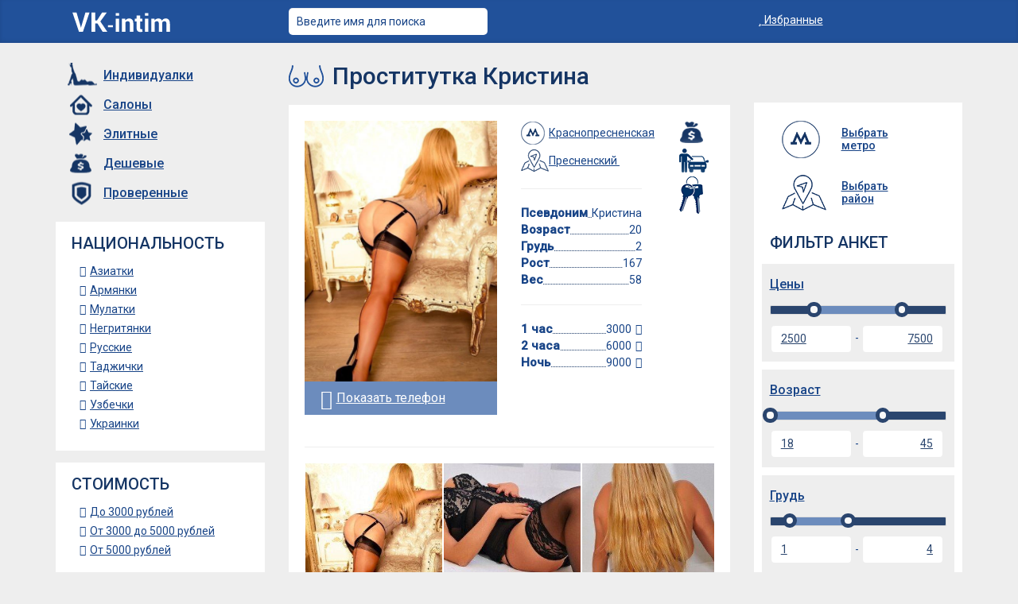

--- FILE ---
content_type: text/html; charset=UTF-8
request_url: https://b.vk-intim.com/prostitutka-kristina-11/
body_size: 20594
content:
<!DOCTYPE html>
<html>
  <head>
    <meta http-equiv="Content-Type" content="text/html; charset=utf-8" />
    <meta name="viewport" content="width=device-width, initial-scale=1">
	<link rel="icon" href="https://b.vk-intim.com/wp-content/themes/vdosuge/images/favicon.ico" type="image/x-icon" />
	<link rel="shortcut icon" href="https://b.vk-intim.com/wp-content/themes/vdosuge/images/favicon.ico" type="image/x-icon" />
	<meta name="yandex-verification" content="20e73e7870644f53" />
	<meta name="yandex-verification" content="74f915c9991823e8" />
	<meta name="yandex-verification" content="ece29371b6a0aeab" />
	<meta name="yandex-verification" content="6ac107af5044f6fd" />
	<meta name="yandex-verification" content="67e040097cb81240" />
	<meta name="yandex-verification" content="f31c836f3734e554" />
	<meta name="yandex-verification" content="7d41f837c9ab615e" />
    <title>Проститутка Кристина, 20 лет, Динамо - +7 (985) 542-13-23</title>
	
<!-- This site is optimized with the Yoast SEO plugin v6.3.1 - https://yoast.com/wordpress/plugins/seo/ -->
<meta name="description" content="На нашем сайте Вы найдете людей для секса. Проститутка Кристина, 20 лет, Динамо - +7 (985) 542-13-23"/>
<meta property="og:locale" content="ru_RU" />
<meta property="og:type" content="article" />
<meta property="og:title" content="Проститутка Кристина, 20 лет, Динамо - +7 (985) 542-13-23" />
<meta property="og:description" content="На нашем сайте Вы найдете людей для секса. Проститутка Кристина, 20 лет, Динамо - +7 (985) 542-13-23" />
<meta property="og:site_name" content="Girls" />
<meta property="article:section" content="Анкеты" />
<meta property="article:published_time" content="2017-02-12T00:00:00+00:00" />
<meta property="article:modified_time" content="2017-03-17T16:15:32+00:00" />
<meta property="og:updated_time" content="2017-03-17T16:15:32+00:00" />
<meta property="og:image" content="http://b.vk-intim.com/wp-content/uploads_vk/2017/02/7232af7ac2eb7970e4d1a61659ee6165b4e56415_big-1.jpg" />
<meta property="og:image:width" content="498" />
<meta property="og:image:height" content="760" />
<meta name="twitter:card" content="summary" />
<meta name="twitter:description" content="На нашем сайте Вы найдете людей для секса. Проститутка Кристина, 20 лет, Динамо - +7 (985) 542-13-23" />
<meta name="twitter:title" content="Проститутка Кристина, 20 лет, Динамо - +7 (985) 542-13-23" />
<meta name="twitter:image" content="http://b.vk-intim.com/wp-content/uploads_vk/2017/02/7232af7ac2eb7970e4d1a61659ee6165b4e56415_big-1.jpg" />
<script type='application/ld+json'>{"@context":"http:\/\/schema.org","@type":"WebSite","@id":"#website","url":"http:\/\/b.vk-intim.com\/","name":"Girls","potentialAction":{"@type":"SearchAction","target":"http:\/\/b.vk-intim.com\/?s={search_term_string}","query-input":"required name=search_term_string"}}</script>
<!-- / Yoast SEO plugin. -->

<link rel='dns-prefetch' href='//b.vk-intim.com' />
<link rel='dns-prefetch' href='//s.w.org' />
<link rel="alternate" type="application/rss+xml" title="Girls &raquo; Лента комментариев к &laquo;Проститутка Кристина&raquo;" href="https://b.vk-intim.com/prostitutka-kristina-11/feed/" />
		<script type="text/javascript">
			window._wpemojiSettings = {"baseUrl":"https:\/\/s.w.org\/images\/core\/emoji\/11\/72x72\/","ext":".png","svgUrl":"https:\/\/s.w.org\/images\/core\/emoji\/11\/svg\/","svgExt":".svg","source":{"concatemoji":"http:\/\/b.vk-intim.com\/wp-includes\/js\/wp-emoji-release.min.js?ver=4.9.28"}};
			!function(e,a,t){var n,r,o,i=a.createElement("canvas"),p=i.getContext&&i.getContext("2d");function s(e,t){var a=String.fromCharCode;p.clearRect(0,0,i.width,i.height),p.fillText(a.apply(this,e),0,0);e=i.toDataURL();return p.clearRect(0,0,i.width,i.height),p.fillText(a.apply(this,t),0,0),e===i.toDataURL()}function c(e){var t=a.createElement("script");t.src=e,t.defer=t.type="text/javascript",a.getElementsByTagName("head")[0].appendChild(t)}for(o=Array("flag","emoji"),t.supports={everything:!0,everythingExceptFlag:!0},r=0;r<o.length;r++)t.supports[o[r]]=function(e){if(!p||!p.fillText)return!1;switch(p.textBaseline="top",p.font="600 32px Arial",e){case"flag":return s([55356,56826,55356,56819],[55356,56826,8203,55356,56819])?!1:!s([55356,57332,56128,56423,56128,56418,56128,56421,56128,56430,56128,56423,56128,56447],[55356,57332,8203,56128,56423,8203,56128,56418,8203,56128,56421,8203,56128,56430,8203,56128,56423,8203,56128,56447]);case"emoji":return!s([55358,56760,9792,65039],[55358,56760,8203,9792,65039])}return!1}(o[r]),t.supports.everything=t.supports.everything&&t.supports[o[r]],"flag"!==o[r]&&(t.supports.everythingExceptFlag=t.supports.everythingExceptFlag&&t.supports[o[r]]);t.supports.everythingExceptFlag=t.supports.everythingExceptFlag&&!t.supports.flag,t.DOMReady=!1,t.readyCallback=function(){t.DOMReady=!0},t.supports.everything||(n=function(){t.readyCallback()},a.addEventListener?(a.addEventListener("DOMContentLoaded",n,!1),e.addEventListener("load",n,!1)):(e.attachEvent("onload",n),a.attachEvent("onreadystatechange",function(){"complete"===a.readyState&&t.readyCallback()})),(n=t.source||{}).concatemoji?c(n.concatemoji):n.wpemoji&&n.twemoji&&(c(n.twemoji),c(n.wpemoji)))}(window,document,window._wpemojiSettings);
		</script>
		<style type="text/css">
img.wp-smiley,
img.emoji {
	display: inline !important;
	border: none !important;
	box-shadow: none !important;
	height: 1em !important;
	width: 1em !important;
	margin: 0 .07em !important;
	vertical-align: -0.1em !important;
	background: none !important;
	padding: 0 !important;
}
</style>
<link rel='stylesheet' id='paginationstyle-css' href="https://b.vk-intim.com/wp-content/plugins/faster-pagination/assests/pagination.css?ver=2" type='text/css' media='all' />
<link rel='stylesheet' id='responsive-lightbox-swipebox-css' href="https://b.vk-intim.com/wp-content/plugins/responsive-lightbox/assets/swipebox/css/swipebox.min.css?ver=1.7.2" type='text/css' media='all' />
<link rel='stylesheet' id='dashicons-css' href="https://b.vk-intim.com/wp-includes/css/dashicons.min.css?ver=4.9.28" type='text/css' media='all' />
<link rel='stylesheet' id='wp-jquery-ui-dialog-css' href="https://b.vk-intim.com/wp-includes/css/jquery-ui-dialog.min.css?ver=4.9.28" type='text/css' media='all' />
<link rel='stylesheet' id='jquery-ui-css-css' href="https://b.vk-intim.com/wp-content/plugins/wp-support-plus-responsive-ticket-system/asset/css/jquery-ui.min.css?ver=4.9.28" type='text/css' media='all' />
<link rel='stylesheet' id='jquery-ui-structure-css-css' href="https://b.vk-intim.com/wp-content/plugins/wp-support-plus-responsive-ticket-system/asset/css/jquery-ui.structure.min.css?ver=4.9.28" type='text/css' media='all' />
<link rel='stylesheet' id='jquery-ui-theme-css-css' href="https://b.vk-intim.com/wp-content/plugins/wp-support-plus-responsive-ticket-system/asset/css/jquery-ui.theme.min.css?ver=4.9.28" type='text/css' media='all' />
<link rel='stylesheet' id='wpce_bootstrap-css' href="https://b.vk-intim.com/wp-content/plugins/wp-support-plus-responsive-ticket-system/asset/js/bootstrap/css/bootstrap.css?version=8.0.0&#038;ver=4.9.28" type='text/css' media='all' />
<link rel='stylesheet' id='wpce_display_ticket-css' href="https://b.vk-intim.com/wp-content/plugins/wp-support-plus-responsive-ticket-system/asset/css/display_ticket.css?version=8.0.0&#038;ver=4.9.28" type='text/css' media='all' />
<link rel='stylesheet' id='wpce_public-css' href="https://b.vk-intim.com/wp-content/plugins/wp-support-plus-responsive-ticket-system/asset/css/public.css?version=8.0.0&#038;ver=4.9.28" type='text/css' media='all' />
<link rel='stylesheet' id='wpce_admin-css' href="https://b.vk-intim.com/wp-content/plugins/wp-support-plus-responsive-ticket-system/asset/css/jquery-ui.css?version=8.0.0&#038;ver=4.9.28" type='text/css' media='all' />
<link rel='stylesheet' id='wp-ulike-css' href="https://b.vk-intim.com/wp-content/plugins/wp-ulike/assets/css/wp-ulike.min.css?ver=4.9.28" type='text/css' media='all' />
<style id='wp-ulike-inline-css' type='text/css'>

					.wp_ulike_btn.wp_ulike_put_image {
						background-image: url(http://b.vk-intim.com/wp-content/uploads_vk/2017/02/like-icons.png) !important;
					}
				
</style>
<link rel='stylesheet' id='googleFont-css'  href='https://fonts.googleapis.com/css?family=Roboto%3A400%2C500%7CPlay%3A400%2C700&#038;ver=4.9.28' type='text/css' media='all' />
<link rel='stylesheet' id='ggl-css' href="https://b.vk-intim.com/wp-content/themes/vdosuge/style.css?ver=4.9.28" type='text/css' media='all' />
<link rel='stylesheet' id='bootstrap-css' href="https://b.vk-intim.com/wp-content/themes/vdosuge/css/bootstrap.min.css?ver=4.9.28" type='text/css' media='all' />
<link rel='stylesheet' id='ie10-css' href="https://b.vk-intim.com/wp-content/themes/vdosuge/css/ie10-viewport-bug-workaround.css?ver=4.9.28" type='text/css' media='all' />
<link rel='stylesheet' id='font-awesome-css' href="https://b.vk-intim.com/wp-content/themes/vdosuge/css/font-awesome.css?ver=4.9.28" type='text/css' media='all' />
<link rel='stylesheet' id='jquery-ui-css' href="https://b.vk-intim.com/wp-content/themes/vdosuge/css/jquery-ui.css?ver=4.9.28" type='text/css' media='all' />
<link rel='stylesheet' id='ekko-lightbox-css' href="https://b.vk-intim.com/wp-content/themes/vdosuge/css/ekko-lightbox.min.css?ver=4.9.28" type='text/css' media='all' />
<link rel='stylesheet' id='carousel-css' href="https://b.vk-intim.com/wp-content/themes/vdosuge/css/owl.carousel.css?ver=4.9.28" type='text/css' media='all' />
<link rel='stylesheet' id='style-css' href="https://b.vk-intim.com/wp-content/themes/vdosuge/style.css?ver=4.9.28" type='text/css' media='all' />
<link rel='stylesheet' id='styles-css' href="https://b.vk-intim.com/wp-content/themes/vdosuge/css/styles.css?ver=4.9.28" type='text/css' media='all' />
<link rel='stylesheet' id='simple-favorites-css' href="https://b.vk-intim.com/wp-content/plugins/favorites/assets/css/favorites.css?ver=2.1.6" type='text/css' media='all' />
<script type='text/javascript' src="https://b.vk-intim.com/wp-content/themes/vdosuge/js/jquery.min.js?ver=4.9.28"></script>
<script type='text/javascript' src="https://b.vk-intim.com/wp-content/plugins/responsive-lightbox/assets/swipebox/js/jquery.swipebox.min.js?ver=1.7.2"></script>
<script type='text/javascript'>
/* <![CDATA[ */
var rlArgs = {"script":"swipebox","selector":"lightbox","customEvents":"","activeGalleries":"1","animation":"1","hideCloseButtonOnMobile":"0","removeBarsOnMobile":"0","hideBars":"1","hideBarsDelay":"5000","videoMaxWidth":"1080","useSVG":"1","loopAtEnd":"0","woocommerce_gallery":"0"};
/* ]]> */
</script>
<script type='text/javascript' src="https://b.vk-intim.com/wp-content/plugins/responsive-lightbox/js/front.js?ver=1.7.2"></script>
<script type='text/javascript' src="https://b.vk-intim.com/wp-content/plugins/wp-support-plus-responsive-ticket-system/asset/js/bootstrap/js/bootstrap.min.js?version=8.0.0&#038;ver=4.9.28"></script>
<script type='text/javascript'>
/* <![CDATA[ */
var display_ticket_data = {"wpsp_ajax_url":"http:\/\/b.vk-intim.com\/wp-admin\/admin-ajax.php","wpsp_site_url":"http:\/\/b.vk-intim.com","plugin_url":"http:\/\/b.vk-intim.com\/wp-content\/plugins\/wp-support-plus-responsive-ticket-system\/","plugin_dir":"\/home\/vk-intim\/web\/vk-intim.com\/public_html\/wp-content\/plugins\/wp-support-plus-responsive-ticket-system\/","user_logged_in":"0","shortly_get_back":"Thank You. We will shortly get back to you on your given mail address!","insert_all_required":"Please Enter all required fields","reply_not_empty":"Reply can not be empty!","sure_to_delete":"Are you sure to delete this ticket?","username_or_password_missing":"Username or Password missing!!!","can_not_undone":"Can not be undone","reply_ticket_position":"0","wpsp_shortcode_used_in":"0","enable_accordion":"1","ckeditor_enable_for_guest":"1","ckeditor_enable_for_loggedin":"1","sure_to_close_status":"Are you sure?","close_status_succes":"Close Ticket ID:","display_tab":"1","Not_valid_email_address":"Please enter valid email address!","not_applicable":"Not Applicable","guest_ticket_redirect":"0","guest_ticket_redirect_url":"","wpsp_redirect_after_ticket_update":"1","sure_to_submit_ticket":"Are you sure to submit?","sure_to_submit_note":"Are you sure to add note?","label_done":"done","label_uploading":"uploading...","wait_until_upload":"Uploading attachment, please wait!","wpspAttachMaxFileSize":"20","wpspAttachFileSizeExeeded":"File Size limit exceeded! Allowed limit: 20MB","wpspRemoveAttachment":"Remove","reset_form":"Reset form data??","wpspAttachment_bc":"#1aaf1c","wpspAttachment_pc":"#ff0000","prove_human":"Please prove you are a human!"};
/* ]]> */
</script>
<script type='text/javascript' src="https://b.vk-intim.com/wp-content/plugins/wp-support-plus-responsive-ticket-system/asset/js/public.js?version=8.0.0&#038;ver=4.9.28"></script>
<script type='text/javascript' src="https://b.vk-intim.com/wp-content/plugins/wp-support-plus-responsive-ticket-system/asset/js/public_create_ticket.js?version=8.0.0&#038;ver=4.9.28"></script>
<script type='text/javascript' src="https://b.vk-intim.com/wp-content/plugins/wp-support-plus-responsive-ticket-system/asset/lib/ckeditor/ckeditor.js?version=8.0.0&#038;ver=4.9.28"></script>
<script type='text/javascript' src="https://b.vk-intim.com/wp-content/plugins/wp-support-plus-responsive-ticket-system/asset/lib/ckeditor/adapters/jquery.js?version=8.0.0&#038;ver=4.9.28"></script>
<script type='text/javascript'>
/* <![CDATA[ */
var favorites_data = {"ajaxurl":"http:\/\/b.vk-intim.com\/wp-admin\/admin-ajax.php","nonce":"421b5b5a8d","favorite":"\u0412 \u0438\u0437\u0431\u0440\u0430\u043d\u043d\u043e\u0435 <i class=\"sf-icon-star-empty\"><\/i>","favorited":"\u0414\u043e\u0431\u0430\u0432\u043b\u0435\u043d\u0430 <i class=\"sf-icon-star-full\"><\/i>","includecount":"","indicate_loading":"","loading_text":"Loading","loading_image":"","loading_image_active":"","loading_image_preload":"","cache_enabled":"1","button_options":{"button_type":"custom","custom_colors":false,"box_shadow":false,"include_count":false,"default":{"background_default":false,"border_default":false,"text_default":false,"icon_default":false,"count_default":false},"active":{"background_active":false,"border_active":false,"text_active":false,"icon_active":false,"count_active":false}},"authentication_modal_content":"<p>\u041f\u043e\u0436\u0430\u043b\u0443\u0439\u0441\u0442\u0430, \u0437\u0430\u0440\u0435\u0433\u0438\u0441\u0442\u0440\u0438\u0440\u0443\u0439\u0442\u0435\u0441\u044c \u0434\u043b\u044f \u0434\u043e\u0431\u0430\u0432\u043b\u0435\u043d\u0438\u044f \u0438\u0437\u0431\u0440\u0430\u043d\u043d\u043e\u0433\u043e<\/p><p><a href=\"#\" data-favorites-modal-close>\u0417\u0430\u043a\u0440\u044b\u0442\u044c \u0443\u0432\u0435\u0434\u043e\u043c\u043b\u0435\u043d\u0438\u0435<\/a><\/p>","authentication_redirect":"","dev_mode":"","logged_in":"","user_id":"0","authentication_redirect_url":"http:\/\/b.vk-intim.com\/wp-login.php"};
/* ]]> */
</script>
<script type='text/javascript' src="https://b.vk-intim.com/wp-content/plugins/favorites/assets/js/favorites.min.js?ver=2.1.6"></script>
<link rel="EditURI" type="application/rsd+xml" title="RSD" href="https://b.vk-intim.com/xmlrpc.php?rsd" />
<link rel="wlwmanifest" type="application/wlwmanifest+xml" href="https://b.vk-intim.com/wp-includes/wlwmanifest.xml" /> 
<meta name="generator" content="WordPress 4.9.28" />
<link rel='shortlink' href="https://b.vk-intim.com/?p=2335" />
<style type='text/css'>#wpspBtnApplyFrontTicketFilter, .threadUserType,#wpsp_reset,#wpsp_user_welcome,.cke_top{display:none !important;}
.threadInfo{height:25px;}
.ticket_indivisual h3{border-bottom:1px solid #000;font-weight:400;background:#f0f0f0;padding:10px;margin-top:25px !important;margin-bottom:0px !important;}
.adminbg{background:#eee !important;}
#theadReplyContainer{margin-bottom:20px !important;}
.support_bs .label{font-size:15px !important;}
.support_bs .nav-tabs > li.active > a{background:#fff !important;color:#000 !important;}
#frmCreateNewTicket input[type=text]{font-size:15px !important;}</style>			<script type="text/javascript">
                            var front_custom_filters='';
                            var front_custom_field_keys="";
			</script>
		  </head>

  <body>
<script>	
	function phoneClick(t) {
		var phone = t.getAttribute('data-phone');
		//t.parentElement.innerHTML = phone;
		var x = new XMLHttpRequest();
		x.open('GET', 'http://stats.vk-intim.com/?phones-counter=' + encodeURIComponent(phone), true);
		x.send(null);
	}
</script>
  <div class="masthead">
	  <div class="container">
		  <div class="row">
			<div class="col-md-3 col-sm-4"><a href="/" class="logo"><img src="https://b.vk-intim.com/wp-content/themes/vdosuge/images/logo.png" alt="Проститутки Москвы снять шлюху индивидуалку" title="Снять проститутку в Москве" /></a></div>
			<div class="col-md-6 col-sm-6"><form action="/ankety/" method="get" class="search-form">
<input class="form-control" name="girls" id="s" value="Введите имя для поиска" onfocus="if (this.value == 'Введите имя для поиска') {this.value = '';}" onblur="if (this.value == '') {this.value = 'Введите имя для поиска';}"></form></div>
			<div class="col-md-3 col-sm-2"><a href="/favorite/" class="favorite"><i class="fa fa-star" aria-hidden="true"></i> Избранные</a> </div>
		  </div>		  
	  </div>
  </div>

  <div class="main">
  <div class="container">
  	     
    <div class="row">

	<div class="col-md-3 sidebar sidebar-left">
	
	<div id="nav-wrap2">
	<nav class="nav">
		<ul>
			<li><a href="/">Индивидуалки</a></li>
			<li><a href="/salony/">Салоны</a></li>
			<li><a href="/elitnye/">Элитные</a></li>
			<li><a href="/deshevye/">Дешевые</a></li>
			<li><a href="/proverennye/">Проверенные</a></li>
		</ul>
	</nav>
	</div>
		
	<div class="widget">
		<div class="widget-title">Национальность</div>
		<ul><li><a href='/ethnic/aziatki/'>Азиатки</a><li><a href='/ethnic/armyanki/'>Армянки</a><li><a href='/ethnic/mulatki/'>Мулатки</a><li><a href='/ethnic/negrityanki/'>Негритянки</a><li><a href='/ethnic/russkie/'>Русские</a><li><a href='/ethnic/tadzhichki/'>Таджички</a><li><a href='/ethnic/tajskie/'>Тайские</a><li><a href='/ethnic/uzbechki/'>Узбечки</a><li><a href='/ethnic/ukrainki/'>Украинки</a></ul>		
	</div>
	
	<div class="widget">
		<div class="widget-title">Стоимость</div>
		<ul><li><a href='/price/do-3000-rublej/'>До 3000 рублей</a><li><a href='/price/ot-3000-do-5000-rublej/'>От 3000 до 5000 рублей</a><li><a href='/price/ot-5000-rublej/'>От 5000 рублей</a></ul>		
	</div>
	
	<div class="widget">
		<div class="widget-title">Возраст</div>		
		<ul><li><a href='/vozrast/do-20-let/'>От 18 до 20 лет</a><li><a href='/vozrast/do-25-let/'>От 20 до 25 лет</a><li><a href='/vozrast/do-30-let/'>От 25 до 30 лет</a><li><a href='/vozrast/do-35-let/'>От 30 до 35 лет</a><li><a href='/vozrast/do-40-let/'>От 35 до 40 лет</a><li><a href='/vozrast/do-50-let/'>От 40 до 50 лет</a><li><a href='/vozrast/ot-50-let/'>От 50 лет</a></ul>											
	</div>	
	
	<div class="widget">
		<div class="widget-title">Место встречи</div>		
		<ul><li><a href='/mesto/apartamenty/'>Апартаменты</a><li><a href='/mesto/v-mashine/'>В машине</a><li><a href='/mesto/v-saune/'>В сауне</a><li><a href='/mesto/vyezd/'>Выезд</a></ul>											
	</div>	   
	
		<div class="widget">
		<div class="widget-title">Услуги</div>
		<strong class="tblue">Секс</strong><ul style="padding:15px;width:85%;background:#eee"><li><a href='/uslugi/bez-prezervativa/'>Без презерватива</a><li><a href='/uslugi/seks-analnyj/'>Секс анальный</a><li><a href='/uslugi/seks-gruppovoj/'>Секс групповой</a><li><a href='/uslugi/seks-igrushki/'>Секс игрушки</a><li><a href='/uslugi/seks-klassicheskij/'>Секс классический</a><li><a href='/uslugi/seks-lesbijskij/'>Секс лесбийский</a><li><a href='/uslugi/uslugi-semejnoj-pare/'>Услуги семейной паре</a></ul><strong class="tblue">БДСМ</strong><ul style="padding:15px;width:85%;background:#eee"><li><a href='/uslugi/gospozha/'>Госпожа</a><li><a href='/uslugi/legkaya-dominaciya/'>Легкая доминация</a><li><a href='/uslugi/rabynya/'>Рабыня</a><li><a href='/uslugi/rolevye-igry/'>Ролевые игры</a><li><a href='/uslugi/strapon/'>Страпон</a><li><a href='/uslugi/fisting-analnyj/'>Фистинг анальный</a><li><a href='/uslugi/fisting-klassicheskij/'>Фистинг классический</a></ul><strong class="tblue">Минет</strong><ul style="padding:15px;width:85%;background:#eee"><li><a href='/uslugi/minet/'>Минет</a><li><a href='/uslugi/minet-v-mashine/'>Минет в машине</a><li><a href='/uslugi/minet-glubokij/'>Минет глубокий</a></ul><strong class="tblue">Внешность</strong><ul style="padding:15px;width:85%;background:#eee"><li><a href='/uslugi/bez-retushi/'>Без ретуши</a><li><a href='/uslugi/bolshaya-grud/'>Большая грудь</a><li><a href='/uslugi/volosatye/'>Волосатые</a><li><a href='/uslugi/vysokie/'>Высокие</a><li><a href='/uslugi/krasivye/'>Красивые</a><li><a href='/uslugi/malenkie/'>Маленькие</a><li><a href='/uslugi/tolstye/'>Толстые</a><li><a href='/uslugi/transy/'>Трансы</a></ul><strong class="tblue">Туалетные шалости</strong><ul style="padding:15px;width:85%;background:#eee"><li><a href='/uslugi/zolotoj-dozhd/'>Золотой дождь</a><li><a href='/uslugi/kopro/'>Копро</a></ul><strong class="tblue">Прочее</strong><ul style="padding:15px;width:85%;background:#eee"><li><a href='/uslugi/anilingus/'>Анилингус</a><li><a href='/uslugi/kunilingus/'>Кунилингус</a><li><a href='/uslugi/massazh/'>Массаж</a><li><a href='/uslugi/na-chas/'>На час</a><li><a href='/uslugi/novye/'>Новые</a><li><a href='/uslugi/podruzhki/'>Подружки</a><li><a href='/uslugi/striptiz/'>Стриптиз</a><li><a href='/uslugi/eskort/'>Эскорт</a></ul>		
	</div>
  
	
<div style="display:none;">	
<!--LiveInternet counter--><script type="text/javascript">
document.write("<a href='//www.liveinternet.ru/click' "+
"target=_blank><img src='//counter.yadro.ru/hit?t18.11;r"+
escape(document.referrer)+((typeof(screen)=="undefined")?"":
";s"+screen.width+"*"+screen.height+"*"+(screen.colorDepth?
screen.colorDepth:screen.pixelDepth))+";u"+escape(document.URL)+
";"+Math.random()+
"' alt='' title='LiveInternet: показано число просмотров за 24"+
" часа, посетителей за 24 часа и за сегодня' "+
"border='0' width='88' height='31'><\/a>")
</script><!--/LiveInternet-->
</div>

</div>	
    <div class="col-sm-6 content">  
	
        <h1>Проститутка Кристина</h1> 
		
		
		<div class="item_box white content_single"> 

 
	<div itemscope itemtype="http://schema.org/Product">
		<meta itemprop="name" content="Проститутка Кристина">
		<meta itemprop="description" content="Невообразимая красота, примерное поведение в постели, естественная сексуальность, свойственная меня, может поразить любого представителя мужского пола с первого взгляда. Мои ласки, отличающиеся умением и изощренностью, знанием своего дела в совершенстве, дадут возможность для твоего полноценного и всеобъемлющего расслабления, помогут достичь пика блаженства в трахе. Мой ротик и губки примут в себя твоего корешок, заставляя истекать негой, а киска в любую минуту жаждет к рандеву с хреном. Я ценю эксперименты и наслаждение в сексе, и тебе наверняка будет хорошо со мною!">
		<meta itemprop="image" content="http://b.vk-intim.com/wp-content/uploads_vk/2017/02/7232af7ac2eb7970e4d1a61659ee6165b4e56415_big-1.jpg">
		<div itemprop="offers" itemscope itemtype="http://schema.org/Offer"> 
			<meta itemprop="price" content="3000">
			<meta itemprop="priceCurrency" content="RUB">
		</div>
		<div itemscope itemType = http://schema.org/ItemList>
		 <div itemprop="itemListElement" itemscope="" itemtype="http://schema.org/NameValueStructure">
		  <meta itemprop="name" content="Рост">
		  <meta itemprop="value" content="167">
		 </div>
		 <div itemprop="itemListElement" itemscope="" itemtype="http://schema.org/NameValueStructure">
		  <meta itemprop="name" content="Размер груди">
		  <meta itemprop="value" content="2">
		 </div>
		 <div itemprop="itemListElement" itemscope="" itemtype="http://schema.org/NameValueStructure">
		  <meta itemprop="name" content="Возраст">
		  <meta itemprop="value" content="20">
		 </div>
		</div>
	</div>
	
	<div class="row">
	
		<div class="col-md-6 col-sm-6 col-xs-12">
			<div class="trumb">
				<img src="https://b.vk-intim.com/wp-content/uploads_vk/2017/02/7232af7ac2eb7970e4d1a61659ee6165b4e56415_big-1.jpg" alt='Проститутка Кристина' title='Проститутка Кристина' />				
						
	
	<a href="javascript:;" onclick="phoneClick(this);yaCounter43281594.reachGoal('show-phone'); return true;" data-price="3000"  data-region="Пресненский " class="showphone_1">
	  <i class="fa fa-mobile" aria-hidden="true"></i> Показать телефон</a><div class="phone"><i class="fa fa-mobile" aria-hidden="true"></i> +7 (985) 542-13-23</div>
		
					
			</div>
		</div>
		
		<div class="col-md-4 col-sm-4 col-xs-8">
		
				<div class="info">	
		
				<div class="metro"><a href="https://b.vk-intim.com/metro/krasnopresnenskaya/" rel="tag">Краснопресненская</a></div>				<div class="rayon"><a href="https://b.vk-intim.com/rayony/presnenskij/" rel="tag">Пресненский </a></div>				
				<hr>
				
				<span class="line"><strong>Псевдоним</strong> <em>Кристина</em></span><span class="line"><strong>Возраст</strong> <em>20</em></span><span class="line"><strong>Грудь</strong> <em>2</em></span><span class="line"><strong>Рост</strong> <em>167</em></span><span class="line"><strong>Вес</strong> <em>58</em></span>				</div>
				
				<hr>
		
				<div class="price">
				<span class="line"><strong>1 час</strong> <em>3000</em></span><span class="line"><strong>2 часа</strong> <em>6000</em> </span><span class="line"><strong>Ночь</strong> <em>9000</em> </span>				</div>
				
		</div>
		
		<div class="col-md-2 col-sm-2 col-xs-4">
		
				<ul class="character">
															<li><img class="icons" src="https://b.vk-intim.com/wp-content/themes/vdosuge/images/desh-icon.png" alt="Дешевая" title="Дешевая"></li>					<li><img class="icons icon-vyezd" src="https://b.vk-intim.com/wp-content/themes/vdosuge/images/vyezd-icon.png" alt="Выезд" title="Выезд"></li><li><img class="icons icon-appart" src="https://b.vk-intim.com/wp-content/themes/vdosuge/images/app-icon.png" alt="Апартаменты" title="Апартаменты"></li>				

				</ul>
		
		</div>
		
	</div>
	
	<hr>
	
		
	<div id="owl-dosug" class="owl-carousel">
		<div><a href="/wp-content/uploads_vk/2017/02/7232af7ac2eb7970e4d1a61659ee6165b4e56415_big.jpg"><img src="/wp-content/uploads_vk/2017/02/7232af7ac2eb7970e4d1a61659ee6165b4e56415_main.jpg" /></a></div>
<div><a href="/wp-content/uploads_vk/2017/02/a6c0c3a759f465f1dbabfdd4de2eaca15f7de567_big.jpg"><img src="/wp-content/uploads_vk/2017/02/a6c0c3a759f465f1dbabfdd4de2eaca15f7de567_main.jpg" /></a></div>
<div><a href="/wp-content/uploads_vk/2017/02/7abb4e472e33ff07c1b047917d2c989c522530f3_big.jpg"><img src="/wp-content/uploads_vk/2017/02/7abb4e472e33ff07c1b047917d2c989c522530f3_main.jpg" /></a></div>		
	</div>	
	<hr>	
	<script type="text/javascript">
		$(function(){
			$("#owl-dosug").owlCarousel({
				autoPlay: 5000,
				items : 3,
				navigation : true,
				navigationText : ["&larr;","&rarr;"],
				itemsDesktop : [1199,3],
				itemsDesktopSmall : [979,3],
				itemsTablet : [768,3],
				itemsMobile : [479,2]
			}); 
		});
						
	</script>
		
			
	<div class="title5">Обо мне</div>
		<div itemprop="description">Невообразимая красота, примерное поведение в постели, естественная сексуальность, свойственная меня, может поразить любого представителя мужского пола с первого взгляда. Мои ласки, отличающиеся умением и изощренностью, знанием своего дела в совершенстве, дадут возможность для твоего полноценного и всеобъемлющего расслабления, помогут достичь пика блаженства в трахе. Мой ротик и губки примут в себя твоего корешок, заставляя истекать негой, а киска в любую минуту жаждет к рандеву с хреном. Я ценю эксперименты и наслаждение в сексе, и тебе наверняка будет хорошо со мною!</div>	
	<hr>	
		
	<div class="row">
	
			
		<div class="col-md-6 col-sm-6 col-xs-12">	
		
			<div class="title5">Услуги</div>			
			<div class="skills">			
				<ul id="scroll_ul"><li><i class="fa fa-check-square-o" aria-hidden="true"></i> <a href="https://b.vk-intim.com/uslugi/anilingus/" title="Анилингус" class="">Анилингус</a></li><li><i class="fa fa-check-square-o" aria-hidden="true"></i> <a href="https://b.vk-intim.com/uslugi/gospozha/" title="Госпожа" class="">Госпожа</a></li><li><i class="fa fa-check-square-o" aria-hidden="true"></i> <a href="https://b.vk-intim.com/uslugi/zolotoj-dozhd/" title="Золотой дождь" class="">Золотой дождь</a></li><li><i class="fa fa-check-square-o" aria-hidden="true"></i> <a href="https://b.vk-intim.com/uslugi/kunilingus/" title="Кунилингус" class="">Кунилингус</a></li><li><i class="fa fa-check-square-o" aria-hidden="true"></i> <a href="https://b.vk-intim.com/uslugi/massazh/" title="Массаж" class="">Массаж</a></li><li><i class="fa fa-check-square-o" aria-hidden="true"></i> <a href="https://b.vk-intim.com/uslugi/rabynya/" title="Рабыня" class="">Рабыня</a></li><li><i class="fa fa-check-square-o" aria-hidden="true"></i> <a href="https://b.vk-intim.com/uslugi/seks-gruppovoj/" title="Секс групповой" class="">Секс групповой</a></li><li><i class="fa fa-check-square-o" aria-hidden="true"></i> <a href="https://b.vk-intim.com/uslugi/seks-klassicheskij/" title="Секс классический" class="">Секс классический</a></li><li><i class="fa fa-check-square-o" aria-hidden="true"></i> <a href="https://b.vk-intim.com/uslugi/seks-lesbijskij/" title="Секс лесбийский" class="">Секс лесбийский</a></li><li><i class="fa fa-check-square-o" aria-hidden="true"></i> <a href="https://b.vk-intim.com/uslugi/transy/" title="Трансы" class="">Трансы</a></li></ul>			</div>
			
		</div>
		
					
		<div class="col-md-6 col-sm-6 col-xs-12">			
			<div class="title5">Я на карте</div>		
			
				<script src="https://api-maps.yandex.ru/2.0-stable/?load=package.full&lang=ru-RU" type="text/javascript"> </script>
				<script type="text/javascript">
					var myMap;
					ymaps.ready(function () {											
					var metro = 'метро Краснопресненская';
					var myGeocoder = ymaps.geocode(metro);
					myGeocoder.then(
					function (res) {
						var coords = res.geoObjects.get(0).geometry.getCoordinates();
						var myGeocoder = ymaps.geocode(coords, {kind: 'street'});
							myGeocoder.then(
								function (res) {
								var street = res.geoObjects.get(0);													
								var myMap = new ymaps.Map("map", {
									center: coords,
									zoom: 14
								}),
								myGeoObject = new ymaps.GeoObject({
									geometry: {
									type: "Point",// тип геометрии - точка
									coordinates: coords // координаты точки
									}
								});
								myMap.geoObjects.add(myGeoObject); 
								}
								);
								});
					})					
		 
				</script>
				<div id="map" style="width:100%; height:200px;"></div>				
							
		</div>	
		
		
	
	</div>
	
</div>  

	
<!-- You can start editing here. -->


			<!-- If comments are open, but there are no comments. -->

	 
	<div id="respond" class="comment-respond">
		<div class="title3" class="comment-reply-title">Добавить комментарий <small><a rel="nofollow" id="cancel-comment-reply-link" href="/prostitutka-kristina-11/#respond" style="display:none;">Отменить ответ</a></small></div>			<form action="https://b.vk-intim.com/wp-comments-post.php" method="post" id="commentform" class="comment-form">
				<p class="comment-notes"><span id="email-notes">Ваш e-mail не будет опубликован.</span></p><p class="comment-form-author"><label for="author">Имя</label> <input id="author" name="author" type="text" value="" size="30" maxlength="245" /></p>


<p class="comment-form-comment"><label for="comment">Комментарий</label> <textarea id="comment" name="comment" cols="45" rows="8" maxlength="65525" required="required"></textarea></p><p class="form-submit"><input name="submit" type="submit" id="submit" class="submit" value="Отправить комментарий" /> <input type='hidden' name='comment_post_ID' value='2335' id='comment_post_ID' />
<input type='hidden' name='comment_parent' id='comment_parent' value='0' />
</p>			</form>
			</div><!-- #respond -->
	
<div class="title5">Еще проститутки возле метро Краснопресненская</div>

		<div class="item_box" style="background:none;padding:10px;margin:0;">
			
		<div class="rel_box">			
			<a href="https://b.vk-intim.com/prostitutka-ira-5/"><img src="https://b.vk-intim.com/wp-content/uploads_vk/2017/02/599aeda7a5f181f1e17b5a0a3092c5b5ec853230_big-1-150x150.jpg" alt="Проститутка Ира" title="Проститутка Ира" /></a>
			<div class="title6"><a href="https://b.vk-intim.com/prostitutka-ira-5/">Проститутка Ира</a></div>			
			
		</div>	
		<div class="rel_box">			
			<a href="https://b.vk-intim.com/prostitutka-valeriya-3/"><img src="https://b.vk-intim.com/wp-content/uploads_vk/2017/02/9f66a88f47e93afedfe3973f466d6f0e403a2bda_big-2-150x150.jpg" alt="Проститутка Валерия" title="Проститутка Валерия" /></a>
			<div class="title6"><a href="https://b.vk-intim.com/prostitutka-valeriya-3/">Проститутка Валерия</a></div>			
			
		</div>	
		<div class="rel_box">			
			<a href="https://b.vk-intim.com/prostitutka-ket/"><img src="https://b.vk-intim.com/wp-content/uploads_vk/2017/02/cce9f1c23f3f4577d79ab272fc90db99f66e39a6_big-1-150x150.jpg" alt="Проститутка Кет" title="Проститутка Кет" /></a>
			<div class="title6"><a href="https://b.vk-intim.com/prostitutka-ket/">Проститутка Кет</a></div>			
			
		</div>		</div>
	 <script type="text/javascript">
  $(function(){
   $('.showphone').toggle(function(){
   $(this).siblings(".phone").show(); 
   $(this).addClass('none');
   }, function(){});
  });
      
 </script>			
	</div>  
	
	<div class="col-md-3 sidebar sidebar-right">
	<div class="widget">
	
			<span class="search_metro" data-sub="sub_1">Выбрать <br />метро</span>
			<span class="search_rayon" data-sub="sub_2">Выбрать <br />район</span>
	
			<select class="search_metro_mobile" onchange="window.location.href=this.options[this.selectedIndex].value">
				<option value="">-- Выберите метро--</option>
					<option value='/metro/aviamotornaya/'>Авиамоторная</option><option value='/metro/avtozavodskaya/'>Автозаводская</option><option value='/metro/akademicheskaya/'>Академическая</option><option value='/metro/aleksandrovskij-sad/'>Александровский сад</option><option value='/metro/alekseevskaya/'>Алексеевская</option><option value='/metro/alma-atinskaya/'>Алма-Атинская</option><option value='/metro/altufevo/'>Алтуфьево</option><option value='/metro/annino/'>Аннино</option><option value='/metro/arbatskaya/'>Арбатская</option><option value='/metro/aeroport/'>Аэропорт</option><option value='/metro/babushkinskaya/'>Бабушкинская</option><option value='/metro/bagrationovskaya/'>Багратионовская</option><option value='/metro/barrikadnaya/'>Баррикадная</option><option value='/metro/baumanskaya/'>Бауманская</option><option value='/metro/begovaya/'>Беговая</option><option value='/metro/belorusskaya/'>Белорусская</option><option value='/metro/belyaevo/'>Беляево</option><option value='/metro/bibirevo/'>Бибирево</option><option value='/metro/biblioteka-im-lenina/'>Библиотека им. Ленина</option><option value='/metro/borisovo/'>Борисово</option><option value='/metro/botanicheskij-sad/'>Ботанический сад</option><option value='/metro/bratislavskaya/'>Братиславская</option><option value='/metro/bulvar-admirala-ushakova/'>Бульвар адмирала Ушакова</option><option value='/metro/bulvar-dmitriya-donskogo/'>Бульвар Дмитрия Донского</option><option value='/metro/buninskaya-alleya/'>Бунинская аллея</option><option value='/metro/varshavskaya/'>Варшавская</option><option value='/metro/vdnx/'>ВДНХ</option><option value='/metro/vladykino/'>Владыкино</option><option value='/metro/vodnyj-stadion/'>Водный стадион</option><option value='/metro/vojkovskaya/'>Войковская</option><option value='/metro/volgogradskij-prospekt/'>Волгоградский проспект</option><option value='/metro/volzhskaya/'>Волжская</option><option value='/metro/volokolamskaya/'>Волоколамская</option><option value='/metro/vorobyovy-gory/'>Воробьёвы горы</option><option value='/metro/vyxino/'>Выхино</option><option value='/metro/dinamo/'>Динамо</option><option value='/metro/dmitrovskaya/'>Дмитровская</option><option value='/metro/dobryninskaya/'>Добрынинская</option><option value='/metro/domodedovskaya/'>Домодедовская</option><option value='/metro/dostoevskaya/'>Достоевская</option><option value='/metro/dubrovka/'>Дубровка</option><option value='/metro/zhulebino/'>Жулебино</option><option value='/metro/zyablikovo/'>Зябликово</option><option value='/metro/izmajlovskaya/'>Измайловская</option><option value='/metro/kaluzhskaya/'>Калужская</option><option value='/metro/kantemirovskaya/'>Кантемировская</option><option value='/metro/kaxovskaya/'>Каховская</option><option value='/metro/kashirskaya/'>Каширская</option><option value='/metro/kievskaya/'>Киевская</option><option value='/metro/kitaj-gorod/'>Китай-город</option><option value='/metro/kozhuxovskaya/'>Кожуховская</option><option value='/metro/kolomenskaya/'>Коломенская</option><option value='/metro/komsomolskaya/'>Комсомольская</option><option value='/metro/konkovo/'>Коньково</option><option value='/metro/krasnogvardejskaya/'>Красногвардейская</option><option value='/metro/krasnopresnenskaya/'>Краснопресненская</option><option value='/metro/krasnoselskaya/'>Красносельская</option><option value='/metro/krasnye-vorota/'>Красные ворота</option><option value='/metro/krestyanskaya-zastava/'>Крестьянская застава</option><option value='/metro/krylatskoe/'>Крылатское</option><option value='/metro/kuzneckij-most/'>Кузнецкий мост</option><option value='/metro/kuzminki/'>Кузьминки</option><option value='/metro/kuncevskaya/'>Кунцевская</option><option value='/metro/kurskaya/'>Курская</option><option value='/metro/kutuzovskaya/'>Кутузовская</option><option value='/metro/leninskij-prospekt/'>Ленинский проспект</option><option value='/metro/lesoparkovaya/'>Лесопарковая</option><option value='/metro/lyublino/'>Люблино</option><option value='/metro/marksistskaya/'>Марксистская</option><option value='/metro/marina-roshha/'>Марьина Роща</option><option value='/metro/marino/'>Марьино</option><option value='/metro/mayakovskaya/'>Маяковская</option><option value='/metro/medvedkovo/'>Медведково</option><option value='/metro/mezhdunarodnaya/'>Международная</option><option value='/metro/mendeleevskaya/'>Менделеевская</option><option value='/metro/mitino/'>Митино</option><option value='/metro/molodezhnaya/'>Молодежная</option><option value='/metro/myakinino/'>Мякинино</option><option value='/metro/nagatinskaya/'>Нагатинская</option><option value='/metro/nagornaya/'>Нагорная</option><option value='/metro/naximovskij-prospekt/'>Нахимовский проспект</option><option value='/metro/novogireevo/'>Новогиреево</option><option value='/metro/novokosino/'>Новокосино</option><option value='/metro/novokuzneckaya/'>Новокузнецкая</option><option value='/metro/novoslobodskaya/'>Новослободская</option><option value='/metro/novoyasenevskaya/'>Новоясеневская</option><option value='/metro/novye-cheremushki/'>Новые Черемушки</option><option value='/metro/oktyabrskaya/'>Октябрьская</option><option value='/metro/oktyabrskoe-pole/'>Октябрьское поле</option><option value='/metro/orexovo/'>Орехово</option><option value='/metro/otradnoe/'>Отрадное</option><option value='/metro/paveleckaya/'>Павелецкая</option><option value='/metro/park-kultury/'>Парк культуры</option><option value='/metro/park-pobedy/'>Парк Победы</option><option value='/metro/partizanskaya/'>Партизанская</option><option value='/metro/pervomajskaya/'>Первомайская</option><option value='/metro/perovo/'>Перово</option><option value='/metro/petrovsko-razumovskaya/'>Петровско-Разумовская</option><option value='/metro/pechatniki/'>Печатники</option><option value='/metro/pionerskaya/'>Пионерская</option><option value='/metro/planernaya/'>Планерная</option><option value='/metro/ploshhad-ilicha/'>Площадь Ильича</option><option value='/metro/ploshhad-revolyucii/'>Площадь Революции</option><option value='/metro/polezhaevskaya/'>Полежаевская</option><option value='/metro/prazhskaya/'>Пражская</option><option value='/metro/preobrazhenskaya-ploshhad/'>Преображенская площадь</option><option value='/metro/proletarskaya/'>Пролетарская</option><option value='/metro/prospekt-vernadskogo/'>Проспект Вернадского</option><option value='/metro/prospekt-mira/'>Проспект Мира</option><option value='/metro/profsoyuznaya/'>Профсоюзная</option><option value='/metro/pushkinskaya/'>Пушкинская</option><option value='/metro/rechnoj-vokzal/'>Речной вокзал</option><option value='/metro/rizhskaya/'>Рижская</option><option value='/metro/rimskaya/'>Римская</option><option value='/metro/ryazanskij-prospekt/'>Рязанский проспект</option><option value='/metro/savelovskaya/'>Савеловская</option><option value='/metro/sviblovo/'>Свиблово</option><option value='/metro/sevastopolskaya/'>Севастопольская</option><option value='/metro/semenovskaya/'>Семеновская</option><option value='/metro/serpuxovskaya/'>Серпуховская</option><option value='/metro/slavyanskij-bulvar/'>Славянский бульвар</option><option value='/metro/smolenskaya/'>Смоленская</option><option value='/metro/sokol/'>Сокол</option><option value='/metro/sokolniki/'>Сокольники</option><option value='/metro/sportivnaya/'>Спортивная</option><option value='/metro/strogino/'>Строгино</option><option value='/metro/studencheskaya/'>Студенческая</option><option value='/metro/suxarevskaya/'>Сухаревская</option><option value='/metro/sxodnenskaya/'>Сходненская</option><option value='/metro/taganskaya/'>Таганская</option><option value='/metro/tverskaya/'>Тверская</option><option value='/metro/tekstilshhiki/'>Текстильщики</option><option value='/metro/teplyj-stan/'>Теплый Стан</option><option value='/metro/timiryazevskaya/'>Тимирязевская</option><option value='/metro/tretyakovskaya/'>Третьяковская</option><option value='/metro/tulskaya/'>Тульская</option><option value='/metro/tushinskaya/'>Тушинская</option><option value='/metro/ulica-1905-goda/'>Улица 1905 года</option><option value='/metro/ulica-akademika-yangelya/'>Улица Академика Янгеля</option><option value='/metro/ulica-gorchakova/'>Улица Горчакова</option><option value='/metro/ulica-skobelevskaya/'>Улица Скобелевская</option><option value='/metro/ulica-starokachalovskaya/'>Улица Старокачаловская</option><option value='/metro/universitet/'>Университет</option><option value='/metro/filevskij-park/'>Филевский парк</option><option value='/metro/fili/'>Фили</option><option value='/metro/frunzenskaya/'>Фрунзенская</option><option value='/metro/caricyno/'>Царицыно</option><option value='/metro/cvetnoj-bulvar/'>Цветной бульвар</option><option value='/metro/cherkizovskaya/'>Черкизовская</option><option value='/metro/chertanovskaya/'>Чертановская</option><option value='/metro/chistye-prudy/'>Чистые пруды</option><option value='/metro/chkalovskaya/'>Чкаловская</option><option value='/metro/shabolovskaya/'>Шаболовская</option><option value='/metro/shipilovskaya/'>Шипиловская</option><option value='/metro/shosse-entuziastov/'>Шоссе Энтузиастов</option><option value='/metro/shhelkovskaya/'>Щелковская</option><option value='/metro/shhukinskaya/'>Щукинская</option><option value='/metro/yugo-zapadnaya/'>Юго-Западная</option><option value='/metro/yuzhnaya/'>Южная</option><option value='/metro/yasenevo/'>Ясенево</option>			</select>
												
			<select class="search_rayon_mobile" onchange="window.location.href=this.options[this.selectedIndex].value">
				<option value="">-- Выберите район--</option>
					<option value='/rayony/akademicheskij/'>Академический</option><option value='/rayony/alekseevskij/'>Алексеевский</option><option value='/rayony/altufevskij/'>Алтуфьевский</option><option value='/rayony/arbat/'>Арбат</option><option value='/rayony/aeroport/'>Аэропорт</option><option value='/rayony/babushkinskij/'>Бабушкинский</option><option value='/rayony/balashixa/'>Балашиха</option><option value='/rayony/basmannyj/'>Басманный</option><option value='/rayony/begovoj/'>Беговой</option><option value='/rayony/beskudnikovkskij/'>Бескудниковкский</option><option value='/rayony/bibirevo/'>Бибирево</option><option value='/rayony/biryulevo-vostochnoe/'>Бирюлево восточное</option><option value='/rayony/biryulevo-zapadnoe/'>Бирюлево западное</option><option value='/rayony/bogorodskij/'>Богородский</option><option value='/rayony/bogorodskoe/'>Богородское</option><option value='/rayony/brateevo/'>Братеево</option><option value='/rayony/butovo-severnoe/'>Бутово Северное</option><option value='/rayony/butovo-yuzhnoe/'>Бутово Южное</option><option value='/rayony/butyrskij/'>Бутырский</option><option value='/rayony/vidnoe/'>Видное</option><option value='/rayony/vojkovskiij/'>Войковскиий</option><option value='/rayony/vojkovskij/'>Войковский</option><option value='/rayony/voskresensk/'>Воскресенск</option><option value='/rayony/vyxino-zhulebino/'>Выхино-Жулебино</option><option value='/rayony/gavrikovo/'>Гавриково</option><option value='/rayony/gagarinskij/'>Гагаринский</option><option value='/rayony/golovinskij/'>Головинский</option><option value='/rayony/golyanovo/'>Гольяново</option><option value='/rayony/danilovskij/'>Даниловский</option><option value='/rayony/dmitrov/'>Дмитров</option><option value='/rayony/dolgoprudnyj/'>Долгопрудный</option><option value='/rayony/domodedovo/'>Домодедово</option><option value='/rayony/donskoj/'>Донской</option><option value='/rayony/dorogomilovo/'>Дорогомилово</option><option value='/rayony/zheleznodorozhnyj/'>Железнодорожный</option><option value='/rayony/zhukovskij/'>Жуковский</option><option value='/rayony/zamoskvoreche/'>Замоскворечье</option><option value='/rayony/zelenograd-kryukovo/'>Зеленоград (Крюково)</option><option value='/rayony/zelenograd-matushkino/'>Зеленоград (Матушкино)</option><option value='/rayony/zyuzino/'>Зюзино</option><option value='/rayony/zyablikovo/'>Зябликово </option><option value='/rayony/ivanovskoe/'>Ивановское</option><option value='/rayony/izmajlovo/'>Измайлово </option><option value='/rayony/izmajlovo-severnoe/'>Измайлово Северное</option><option value='/rayony/istra/'>Истра</option><option value='/rayony/kapotnya/'>Капотня</option><option value='/rayony/katelnikovo/'>Кательниково</option><option value='/rayony/kolomna/'>Коломна</option><option value='/rayony/konkovo/'>Коньково</option><option value='/rayony/korolyov/'>Королёв</option><option value='/rayony/kosino-uxtomskij/'>Косино Ухтомский</option><option value='/rayony/kotlovka/'>Котловка</option><option value='/rayony/krasnogorsk/'>Красногорск</option><option value='/rayony/krasnoselskij/'>Красносельский</option><option value='/rayony/krylatskoe/'>Крылатское</option><option value='/rayony/kuzminki/'>Кузьминки</option><option value='/rayony/kuncevo/'>Кунцево </option><option value='/rayony/levoberezhnyj/'>Левобережный</option><option value='/rayony/lefortovo/'>Лефортово</option><option value='/rayony/lefortovskij/'>Лефортовский</option><option value='/rayony/lianozovo/'>Лианозово</option><option value='/rayony/lobnya/'>Лобня</option><option value='/rayony/lomonosovskij/'>Ломоносовский</option><option value='/rayony/lyubercy/'>Люберцы</option><option value='/rayony/lyublino/'>Люблино </option><option value='/rayony/marfino/'>Марфино</option><option value='/rayony/marina-roshha/'>Марьина Роща</option><option value='/rayony/marino/'>Марьино</option><option value='/rayony/medvedkovo-severnoe/'>Медведково Северное</option><option value='/rayony/metrogorodok/'>Метрогородок</option><option value='/rayony/meshhanskij/'>Мещанский</option><option value='/rayony/mitino/'>Митино </option><option value='/rayony/mozhajskij/'>Можайский</option><option value='/rayony/moskva-siti/'>Москва Сити</option><option value='/rayony/moskvoreche-saburovo/'>Москворечье Сабурово</option><option value='/rayony/mytishhi/'>Мытищи</option><option value='/rayony/nagatino-sadovniki/'>Нагатино садовники</option><option value='/rayony/nagatinskij-zaton/'>Нагатинский Затон</option><option value='/rayony/nagornyj/'>Нагорный</option><option value='/rayony/naro-fominsk/'>Наро-Фоминск</option><option value='/rayony/nizhegorodskij/'>Нижегородский</option><option value='/rayony/novogireevo/'>Новогиреево</option><option value='/rayony/novokosino/'>Новокосино </option><option value='/rayony/novomoskovskij/'>Новомосковский</option><option value='/rayony/noginsk/'>Ногинск</option><option value='/rayony/obninsk/'>Обнинск</option><option value='/rayony/obruchevskij/'>Обручевский</option><option value='/rayony/odincovo/'>Одинцово</option><option value='/rayony/orexovo-borisovo-severnoe/'>Орехово-Борисово Северное</option><option value='/rayony/orexovo-borisovo-yuzhnoe/'>Орехово-Борисово Южное</option><option value='/rayony/orexovo-zuevo/'>Орехово-Зуево</option><option value='/rayony/ostankinskij/'>Останкинский</option><option value='/rayony/otradnoe/'>Отрадное</option><option value='/rayony/ochakovo-matveevskoe/'>Очаково-Матвеевское</option><option value='/rayony/perovo/'>Перово</option><option value='/rayony/pechatniki/'>Печатники</option><option value='/rayony/podolsk/'>Подольск</option><option value='/rayony/pokrovskoe-streshnevo/'>Покровское стрешнево</option><option value='/rayony/preobrazhenskoe/'>Преображенское</option><option value='/rayony/presnenskij/'>Пресненский </option><option value='/rayony/prospekt-vernadskogo/'>Проспект Вернадского</option><option value='/rayony/pushkino/'>Пушкино</option><option value='/rayony/ramenki/'>Раменки</option><option value='/rayony/ramenskoe/'>Раменское</option><option value='/rayony/reutov/'>Реутов</option><option value='/rayony/rostokino/'>Ростокино</option><option value='/rayony/ryazanskij/'>Рязанский</option><option value='/rayony/savelovskij/'>Савеловский</option><option value='/rayony/sviblovo/'>Свиблово</option><option value='/rayony/severnoe-tushino/'>Северное Тушино</option><option value='/rayony/sergiev-posad/'>Сергиев Посад</option><option value='/rayony/serpuxov/'>Серпухов</option><option value='/rayony/sokol/'>Сокол</option><option value='/rayony/sokolinaya-gora/'>Соколиная Гора</option><option value='/rayony/sokolniki/'>Сокольники</option><option value='/rayony/solnechnogorsk/'>Солнечногорск</option><option value='/rayony/strogino/'>Строгино</option><option value='/rayony/taganskij/'>Таганский</option><option value='/rayony/tverskoj/'>Тверской</option><option value='/rayony/tekstilshhiki/'>Текстильщики</option><option value='/rayony/teplyj-stan/'>Теплый стан</option><option value='/rayony/timiryazevskij/'>Тимирязевский</option><option value='/rayony/toparevo-nikulino/'>Топарево Никулино</option><option value='/rayony/troick/'>Троицк</option><option value='/rayony/filevskij-park/'>Филевский Парк</option><option value='/rayony/fili-dovydkovo/'>Фили Довыдково</option><option value='/rayony/fili-davydkovo/'>Фили-Давыдково</option><option value='/rayony/xamovniki/'>Хамовники</option><option value='/rayony/ximki/'>Химки</option><option value='/rayony/xoroshevo-mnevniki/'>Хорошево-мневники</option><option value='/rayony/xoroshevo-mnemniki/'>Хорошево-Мнемники</option><option value='/rayony/xoroshevskij/'>Хорошевский</option><option value='/rayony/caricyno/'>Царицыно</option><option value='/rayony/cheremushki/'>Черемушки</option><option value='/rayony/chertanovo-severnoe/'>Чертаново Северное</option><option value='/rayony/chertanovo-centralnoe/'>Чертаново Центральное</option><option value='/rayony/chertanovo-yuzhnoe/'>Чертаново Южное</option><option value='/rayony/chexov/'>Чехов</option><option value='/rayony/shhyolkovo/'>Щёлково</option><option value='/rayony/shherbinka/'>Щербинка</option><option value='/rayony/shhukino/'>Щукино</option><option value='/rayony/elektrostal/'>Электросталь</option><option value='/rayony/yuzhnoe-medvedkovo/'>Южное медведково</option><option value='/rayony/yuzhnoe-tushino/'>Южное тушино</option><option value='/rayony/yuzhnoportovyj/'>Южнопортовый</option><option value='/rayony/yazovo/'>Язово</option><option value='/rayony/yakimanka/'>Якиманка</option><option value='/rayony/yaroslavskij/'>Ярославский</option><option value='/rayony/yasenevo/'>Ясенево </option>			</select>

		
			<div class="sub" id="sub_1">
			<div class="title4">Выбрать метро</div>
				<ul><div class="row"><div class="col-md-3"><li><a href='/metro/aviamotornaya/'>Авиамоторная</a></li><li><a href='/metro/avtozavodskaya/'>Автозаводская</a></li><li><a href='/metro/akademicheskaya/'>Академическая</a></li><li><a href='/metro/aleksandrovskij-sad/'>Александровский сад</a></li><li><a href='/metro/alekseevskaya/'>Алексеевская</a></li><li><a href='/metro/alma-atinskaya/'>Алма-Атинская</a></li><li><a href='/metro/altufevo/'>Алтуфьево</a></li><li><a href='/metro/annino/'>Аннино</a></li><li><a href='/metro/arbatskaya/'>Арбатская</a></li><li><a href='/metro/aeroport/'>Аэропорт</a></li><li><a href='/metro/babushkinskaya/'>Бабушкинская</a></li><li><a href='/metro/bagrationovskaya/'>Багратионовская</a></li><li><a href='/metro/barrikadnaya/'>Баррикадная</a></li><li><a href='/metro/baumanskaya/'>Бауманская</a></li><li><a href='/metro/begovaya/'>Беговая</a></li><li><a href='/metro/belorusskaya/'>Белорусская</a></li><li><a href='/metro/belyaevo/'>Беляево</a></li><li><a href='/metro/bibirevo/'>Бибирево</a></li><li><a href='/metro/biblioteka-im-lenina/'>Библиотека им. Ленина</a></li><li><a href='/metro/borisovo/'>Борисово</a></li><li><a href='/metro/botanicheskij-sad/'>Ботанический сад</a></li><li><a href='/metro/bratislavskaya/'>Братиславская</a></li><li><a href='/metro/bulvar-admirala-ushakova/'>Бульвар адмирала Ушакова</a></li><li><a href='/metro/bulvar-dmitriya-donskogo/'>Бульвар Дмитрия Донского</a></li><li><a href='/metro/buninskaya-alleya/'>Бунинская аллея</a></li><li><a href='/metro/varshavskaya/'>Варшавская</a></li><li><a href='/metro/vdnx/'>ВДНХ</a></li><li><a href='/metro/vladykino/'>Владыкино</a></li><li><a href='/metro/vodnyj-stadion/'>Водный стадион</a></li><li><a href='/metro/vojkovskaya/'>Войковская</a></li><li><a href='/metro/volgogradskij-prospekt/'>Волгоградский проспект</a></li><li><a href='/metro/volzhskaya/'>Волжская</a></li><li><a href='/metro/volokolamskaya/'>Волоколамская</a></li><li><a href='/metro/vorobyovy-gory/'>Воробьёвы горы</a></li><li><a href='/metro/vyxino/'>Выхино</a></li><li><a href='/metro/dinamo/'>Динамо</a></li><li><a href='/metro/dmitrovskaya/'>Дмитровская</a></li><li><a href='/metro/dobryninskaya/'>Добрынинская</a></li><li><a href='/metro/domodedovskaya/'>Домодедовская</a></li></div><div class="col-md-3"><li><a href='/metro/dostoevskaya/'>Достоевская</a></li><li><a href='/metro/dubrovka/'>Дубровка</a></li><li><a href='/metro/zhulebino/'>Жулебино</a></li><li><a href='/metro/zyablikovo/'>Зябликово</a></li><li><a href='/metro/izmajlovskaya/'>Измайловская</a></li><li><a href='/metro/kaluzhskaya/'>Калужская</a></li><li><a href='/metro/kantemirovskaya/'>Кантемировская</a></li><li><a href='/metro/kaxovskaya/'>Каховская</a></li><li><a href='/metro/kashirskaya/'>Каширская</a></li><li><a href='/metro/kievskaya/'>Киевская</a></li><li><a href='/metro/kitaj-gorod/'>Китай-город</a></li><li><a href='/metro/kozhuxovskaya/'>Кожуховская</a></li><li><a href='/metro/kolomenskaya/'>Коломенская</a></li><li><a href='/metro/komsomolskaya/'>Комсомольская</a></li><li><a href='/metro/konkovo/'>Коньково</a></li><li><a href='/metro/krasnogvardejskaya/'>Красногвардейская</a></li><li><a href='/metro/krasnopresnenskaya/'>Краснопресненская</a></li><li><a href='/metro/krasnoselskaya/'>Красносельская</a></li><li><a href='/metro/krasnye-vorota/'>Красные ворота</a></li><li><a href='/metro/krestyanskaya-zastava/'>Крестьянская застава</a></li><li><a href='/metro/krylatskoe/'>Крылатское</a></li><li><a href='/metro/kuzneckij-most/'>Кузнецкий мост</a></li><li><a href='/metro/kuzminki/'>Кузьминки</a></li><li><a href='/metro/kuncevskaya/'>Кунцевская</a></li><li><a href='/metro/kurskaya/'>Курская</a></li><li><a href='/metro/kutuzovskaya/'>Кутузовская</a></li><li><a href='/metro/leninskij-prospekt/'>Ленинский проспект</a></li><li><a href='/metro/lesoparkovaya/'>Лесопарковая</a></li><li><a href='/metro/lyublino/'>Люблино</a></li><li><a href='/metro/marksistskaya/'>Марксистская</a></li><li><a href='/metro/marina-roshha/'>Марьина Роща</a></li><li><a href='/metro/marino/'>Марьино</a></li><li><a href='/metro/mayakovskaya/'>Маяковская</a></li><li><a href='/metro/medvedkovo/'>Медведково</a></li><li><a href='/metro/mezhdunarodnaya/'>Международная</a></li><li><a href='/metro/mendeleevskaya/'>Менделеевская</a></li><li><a href='/metro/mitino/'>Митино</a></li><li><a href='/metro/molodezhnaya/'>Молодежная</a></li><li><a href='/metro/myakinino/'>Мякинино</a></li><li><a href='/metro/nagatinskaya/'>Нагатинская</a></li></div><div class="col-md-3"><li><a href='/metro/nagornaya/'>Нагорная</a></li><li><a href='/metro/naximovskij-prospekt/'>Нахимовский проспект</a></li><li><a href='/metro/novogireevo/'>Новогиреево</a></li><li><a href='/metro/novokosino/'>Новокосино</a></li><li><a href='/metro/novokuzneckaya/'>Новокузнецкая</a></li><li><a href='/metro/novoslobodskaya/'>Новослободская</a></li><li><a href='/metro/novoyasenevskaya/'>Новоясеневская</a></li><li><a href='/metro/novye-cheremushki/'>Новые Черемушки</a></li><li><a href='/metro/oktyabrskaya/'>Октябрьская</a></li><li><a href='/metro/oktyabrskoe-pole/'>Октябрьское поле</a></li><li><a href='/metro/orexovo/'>Орехово</a></li><li><a href='/metro/otradnoe/'>Отрадное</a></li><li><a href='/metro/paveleckaya/'>Павелецкая</a></li><li><a href='/metro/park-kultury/'>Парк культуры</a></li><li><a href='/metro/park-pobedy/'>Парк Победы</a></li><li><a href='/metro/partizanskaya/'>Партизанская</a></li><li><a href='/metro/pervomajskaya/'>Первомайская</a></li><li><a href='/metro/perovo/'>Перово</a></li><li><a href='/metro/petrovsko-razumovskaya/'>Петровско-Разумовская</a></li><li><a href='/metro/pechatniki/'>Печатники</a></li><li><a href='/metro/pionerskaya/'>Пионерская</a></li><li><a href='/metro/planernaya/'>Планерная</a></li><li><a href='/metro/ploshhad-ilicha/'>Площадь Ильича</a></li><li><a href='/metro/ploshhad-revolyucii/'>Площадь Революции</a></li><li><a href='/metro/polezhaevskaya/'>Полежаевская</a></li><li><a href='/metro/prazhskaya/'>Пражская</a></li><li><a href='/metro/preobrazhenskaya-ploshhad/'>Преображенская площадь</a></li><li><a href='/metro/proletarskaya/'>Пролетарская</a></li><li><a href='/metro/prospekt-vernadskogo/'>Проспект Вернадского</a></li><li><a href='/metro/prospekt-mira/'>Проспект Мира</a></li><li><a href='/metro/profsoyuznaya/'>Профсоюзная</a></li><li><a href='/metro/pushkinskaya/'>Пушкинская</a></li><li><a href='/metro/rechnoj-vokzal/'>Речной вокзал</a></li><li><a href='/metro/rizhskaya/'>Рижская</a></li><li><a href='/metro/rimskaya/'>Римская</a></li><li><a href='/metro/ryazanskij-prospekt/'>Рязанский проспект</a></li><li><a href='/metro/savelovskaya/'>Савеловская</a></li><li><a href='/metro/sviblovo/'>Свиблово</a></li><li><a href='/metro/sevastopolskaya/'>Севастопольская</a></li><li><a href='/metro/semenovskaya/'>Семеновская</a></li></div><div class="col-md-3"><li><a href='/metro/serpuxovskaya/'>Серпуховская</a></li><li><a href='/metro/slavyanskij-bulvar/'>Славянский бульвар</a></li><li><a href='/metro/smolenskaya/'>Смоленская</a></li><li><a href='/metro/sokol/'>Сокол</a></li><li><a href='/metro/sokolniki/'>Сокольники</a></li><li><a href='/metro/sportivnaya/'>Спортивная</a></li><li><a href='/metro/strogino/'>Строгино</a></li><li><a href='/metro/studencheskaya/'>Студенческая</a></li><li><a href='/metro/suxarevskaya/'>Сухаревская</a></li><li><a href='/metro/sxodnenskaya/'>Сходненская</a></li><li><a href='/metro/taganskaya/'>Таганская</a></li><li><a href='/metro/tverskaya/'>Тверская</a></li><li><a href='/metro/tekstilshhiki/'>Текстильщики</a></li><li><a href='/metro/teplyj-stan/'>Теплый Стан</a></li><li><a href='/metro/timiryazevskaya/'>Тимирязевская</a></li><li><a href='/metro/tretyakovskaya/'>Третьяковская</a></li><li><a href='/metro/tulskaya/'>Тульская</a></li><li><a href='/metro/tushinskaya/'>Тушинская</a></li><li><a href='/metro/ulica-1905-goda/'>Улица 1905 года</a></li><li><a href='/metro/ulica-akademika-yangelya/'>Улица Академика Янгеля</a></li><li><a href='/metro/ulica-gorchakova/'>Улица Горчакова</a></li><li><a href='/metro/ulica-skobelevskaya/'>Улица Скобелевская</a></li><li><a href='/metro/ulica-starokachalovskaya/'>Улица Старокачаловская</a></li><li><a href='/metro/universitet/'>Университет</a></li><li><a href='/metro/filevskij-park/'>Филевский парк</a></li><li><a href='/metro/fili/'>Фили</a></li><li><a href='/metro/frunzenskaya/'>Фрунзенская</a></li><li><a href='/metro/caricyno/'>Царицыно</a></li><li><a href='/metro/cvetnoj-bulvar/'>Цветной бульвар</a></li><li><a href='/metro/cherkizovskaya/'>Черкизовская</a></li><li><a href='/metro/chertanovskaya/'>Чертановская</a></li><li><a href='/metro/chistye-prudy/'>Чистые пруды</a></li><li><a href='/metro/chkalovskaya/'>Чкаловская</a></li><li><a href='/metro/shabolovskaya/'>Шаболовская</a></li><li><a href='/metro/shipilovskaya/'>Шипиловская</a></li><li><a href='/metro/shosse-entuziastov/'>Шоссе Энтузиастов</a></li><li><a href='/metro/shhelkovskaya/'>Щелковская</a></li><li><a href='/metro/shhukinskaya/'>Щукинская</a></li><li><a href='/metro/yugo-zapadnaya/'>Юго-Западная</a></li><li><a href='/metro/yuzhnaya/'>Южная</a></li></div><div class="col-md-3"><li><a href='/metro/yasenevo/'>Ясенево</a></li></div></div></ul>			</div>
			
			<div class="sub" id="sub_2">
			<div class="title4">Выбрать районы</div>
				<ul><div class="row"><div class="col-md-3"><li><a href='/rayony/akademicheskij/'>Академический</a></li><li><a href='/rayony/alekseevskij/'>Алексеевский</a></li><li><a href='/rayony/altufevskij/'>Алтуфьевский</a></li><li><a href='/rayony/arbat/'>Арбат</a></li><li><a href='/rayony/aeroport/'>Аэропорт</a></li><li><a href='/rayony/babushkinskij/'>Бабушкинский</a></li><li><a href='/rayony/balashixa/'>Балашиха</a></li><li><a href='/rayony/basmannyj/'>Басманный</a></li><li><a href='/rayony/begovoj/'>Беговой</a></li><li><a href='/rayony/beskudnikovkskij/'>Бескудниковкский</a></li><li><a href='/rayony/bibirevo/'>Бибирево</a></li><li><a href='/rayony/biryulevo-vostochnoe/'>Бирюлево восточное</a></li><li><a href='/rayony/biryulevo-zapadnoe/'>Бирюлево западное</a></li><li><a href='/rayony/bogorodskij/'>Богородский</a></li><li><a href='/rayony/bogorodskoe/'>Богородское</a></li><li><a href='/rayony/brateevo/'>Братеево</a></li><li><a href='/rayony/butovo-severnoe/'>Бутово Северное</a></li><li><a href='/rayony/butovo-yuzhnoe/'>Бутово Южное</a></li><li><a href='/rayony/butyrskij/'>Бутырский</a></li><li><a href='/rayony/vidnoe/'>Видное</a></li><li><a href='/rayony/vojkovskiij/'>Войковскиий</a></li><li><a href='/rayony/vojkovskij/'>Войковский</a></li><li><a href='/rayony/voskresensk/'>Воскресенск</a></li><li><a href='/rayony/vyxino-zhulebino/'>Выхино-Жулебино</a></li><li><a href='/rayony/gavrikovo/'>Гавриково</a></li><li><a href='/rayony/gagarinskij/'>Гагаринский</a></li><li><a href='/rayony/golovinskij/'>Головинский</a></li><li><a href='/rayony/golyanovo/'>Гольяново</a></li><li><a href='/rayony/danilovskij/'>Даниловский</a></li><li><a href='/rayony/dmitrov/'>Дмитров</a></li><li><a href='/rayony/dolgoprudnyj/'>Долгопрудный</a></li><li><a href='/rayony/domodedovo/'>Домодедово</a></li><li><a href='/rayony/donskoj/'>Донской</a></li><li><a href='/rayony/dorogomilovo/'>Дорогомилово</a></li><li><a href='/rayony/zheleznodorozhnyj/'>Железнодорожный</a></li><li><a href='/rayony/zhukovskij/'>Жуковский</a></li><li><a href='/rayony/zamoskvoreche/'>Замоскворечье</a></li><li><a href='/rayony/zelenograd-kryukovo/'>Зеленоград (Крюково)</a></li><li><a href='/rayony/zelenograd-matushkino/'>Зеленоград (Матушкино)</a></li></div><div class="col-md-3"><li><a href='/rayony/zyuzino/'>Зюзино</a></li><li><a href='/rayony/zyablikovo/'>Зябликово </a></li><li><a href='/rayony/ivanovskoe/'>Ивановское</a></li><li><a href='/rayony/izmajlovo/'>Измайлово </a></li><li><a href='/rayony/izmajlovo-severnoe/'>Измайлово Северное</a></li><li><a href='/rayony/istra/'>Истра</a></li><li><a href='/rayony/kapotnya/'>Капотня</a></li><li><a href='/rayony/katelnikovo/'>Кательниково</a></li><li><a href='/rayony/kolomna/'>Коломна</a></li><li><a href='/rayony/konkovo/'>Коньково</a></li><li><a href='/rayony/korolyov/'>Королёв</a></li><li><a href='/rayony/kosino-uxtomskij/'>Косино Ухтомский</a></li><li><a href='/rayony/kotlovka/'>Котловка</a></li><li><a href='/rayony/krasnogorsk/'>Красногорск</a></li><li><a href='/rayony/krasnoselskij/'>Красносельский</a></li><li><a href='/rayony/krylatskoe/'>Крылатское</a></li><li><a href='/rayony/kuzminki/'>Кузьминки</a></li><li><a href='/rayony/kuncevo/'>Кунцево </a></li><li><a href='/rayony/levoberezhnyj/'>Левобережный</a></li><li><a href='/rayony/lefortovo/'>Лефортово</a></li><li><a href='/rayony/lefortovskij/'>Лефортовский</a></li><li><a href='/rayony/lianozovo/'>Лианозово</a></li><li><a href='/rayony/lobnya/'>Лобня</a></li><li><a href='/rayony/lomonosovskij/'>Ломоносовский</a></li><li><a href='/rayony/lyubercy/'>Люберцы</a></li><li><a href='/rayony/lyublino/'>Люблино </a></li><li><a href='/rayony/marfino/'>Марфино</a></li><li><a href='/rayony/marina-roshha/'>Марьина Роща</a></li><li><a href='/rayony/marino/'>Марьино</a></li><li><a href='/rayony/medvedkovo-severnoe/'>Медведково Северное</a></li><li><a href='/rayony/metrogorodok/'>Метрогородок</a></li><li><a href='/rayony/meshhanskij/'>Мещанский</a></li><li><a href='/rayony/mitino/'>Митино </a></li><li><a href='/rayony/mozhajskij/'>Можайский</a></li><li><a href='/rayony/moskva-siti/'>Москва Сити</a></li><li><a href='/rayony/moskvoreche-saburovo/'>Москворечье Сабурово</a></li><li><a href='/rayony/mytishhi/'>Мытищи</a></li><li><a href='/rayony/nagatino-sadovniki/'>Нагатино садовники</a></li><li><a href='/rayony/nagatinskij-zaton/'>Нагатинский Затон</a></li><li><a href='/rayony/nagornyj/'>Нагорный</a></li></div><div class="col-md-3"><li><a href='/rayony/naro-fominsk/'>Наро-Фоминск</a></li><li><a href='/rayony/nizhegorodskij/'>Нижегородский</a></li><li><a href='/rayony/novogireevo/'>Новогиреево</a></li><li><a href='/rayony/novokosino/'>Новокосино </a></li><li><a href='/rayony/novomoskovskij/'>Новомосковский</a></li><li><a href='/rayony/noginsk/'>Ногинск</a></li><li><a href='/rayony/obninsk/'>Обнинск</a></li><li><a href='/rayony/obruchevskij/'>Обручевский</a></li><li><a href='/rayony/odincovo/'>Одинцово</a></li><li><a href='/rayony/orexovo-borisovo-severnoe/'>Орехово-Борисово Северное</a></li><li><a href='/rayony/orexovo-borisovo-yuzhnoe/'>Орехово-Борисово Южное</a></li><li><a href='/rayony/orexovo-zuevo/'>Орехово-Зуево</a></li><li><a href='/rayony/ostankinskij/'>Останкинский</a></li><li><a href='/rayony/otradnoe/'>Отрадное</a></li><li><a href='/rayony/ochakovo-matveevskoe/'>Очаково-Матвеевское</a></li><li><a href='/rayony/perovo/'>Перово</a></li><li><a href='/rayony/pechatniki/'>Печатники</a></li><li><a href='/rayony/podolsk/'>Подольск</a></li><li><a href='/rayony/pokrovskoe-streshnevo/'>Покровское стрешнево</a></li><li><a href='/rayony/preobrazhenskoe/'>Преображенское</a></li><li><a href='/rayony/presnenskij/'>Пресненский </a></li><li><a href='/rayony/prospekt-vernadskogo/'>Проспект Вернадского</a></li><li><a href='/rayony/pushkino/'>Пушкино</a></li><li><a href='/rayony/ramenki/'>Раменки</a></li><li><a href='/rayony/ramenskoe/'>Раменское</a></li><li><a href='/rayony/reutov/'>Реутов</a></li><li><a href='/rayony/rostokino/'>Ростокино</a></li><li><a href='/rayony/ryazanskij/'>Рязанский</a></li><li><a href='/rayony/savelovskij/'>Савеловский</a></li><li><a href='/rayony/sviblovo/'>Свиблово</a></li><li><a href='/rayony/severnoe-tushino/'>Северное Тушино</a></li><li><a href='/rayony/sergiev-posad/'>Сергиев Посад</a></li><li><a href='/rayony/serpuxov/'>Серпухов</a></li><li><a href='/rayony/sokol/'>Сокол</a></li><li><a href='/rayony/sokolinaya-gora/'>Соколиная Гора</a></li><li><a href='/rayony/sokolniki/'>Сокольники</a></li><li><a href='/rayony/solnechnogorsk/'>Солнечногорск</a></li><li><a href='/rayony/strogino/'>Строгино</a></li><li><a href='/rayony/taganskij/'>Таганский</a></li><li><a href='/rayony/tverskoj/'>Тверской</a></li></div><div class="col-md-3"><li><a href='/rayony/tekstilshhiki/'>Текстильщики</a></li><li><a href='/rayony/teplyj-stan/'>Теплый стан</a></li><li><a href='/rayony/timiryazevskij/'>Тимирязевский</a></li><li><a href='/rayony/toparevo-nikulino/'>Топарево Никулино</a></li><li><a href='/rayony/troick/'>Троицк</a></li><li><a href='/rayony/filevskij-park/'>Филевский Парк</a></li><li><a href='/rayony/fili-dovydkovo/'>Фили Довыдково</a></li><li><a href='/rayony/fili-davydkovo/'>Фили-Давыдково</a></li><li><a href='/rayony/xamovniki/'>Хамовники</a></li><li><a href='/rayony/ximki/'>Химки</a></li><li><a href='/rayony/xoroshevo-mnevniki/'>Хорошево-мневники</a></li><li><a href='/rayony/xoroshevo-mnemniki/'>Хорошево-Мнемники</a></li><li><a href='/rayony/xoroshevskij/'>Хорошевский</a></li><li><a href='/rayony/caricyno/'>Царицыно</a></li><li><a href='/rayony/cheremushki/'>Черемушки</a></li><li><a href='/rayony/chertanovo-severnoe/'>Чертаново Северное</a></li><li><a href='/rayony/chertanovo-centralnoe/'>Чертаново Центральное</a></li><li><a href='/rayony/chertanovo-yuzhnoe/'>Чертаново Южное</a></li><li><a href='/rayony/chexov/'>Чехов</a></li><li><a href='/rayony/shhyolkovo/'>Щёлково</a></li><li><a href='/rayony/shherbinka/'>Щербинка</a></li><li><a href='/rayony/shhukino/'>Щукино</a></li><li><a href='/rayony/elektrostal/'>Электросталь</a></li><li><a href='/rayony/yuzhnoe-medvedkovo/'>Южное медведково</a></li><li><a href='/rayony/yuzhnoe-tushino/'>Южное тушино</a></li><li><a href='/rayony/yuzhnoportovyj/'>Южнопортовый</a></li><li><a href='/rayony/yazovo/'>Язово</a></li><li><a href='/rayony/yakimanka/'>Якиманка</a></li><li><a href='/rayony/yaroslavskij/'>Ярославский</a></li><li><a href='/rayony/yasenevo/'>Ясенево </a></li></div></div></ul>			</div>

		<form class="filter" action="/ankety/" method="get">			

			<div style="display:none">
								
								
								
			
									
						
			</div>
			
				<div class="widget-title">Фильтр анкет</div>		
				<div class="filter">
			
				<div class="item">
					<span class="wt">Цены</span>
					<div id="slider-price-range"></div>		
					<input class="form-control input_min" name="price-min" id="price-min"> - <input class="form-control input_max" name="price-max" id="price-max">
				</div>
					
				<div class="item">
					<span class="wt">Возраст</span>
					<div id="slider-age-range"></div>		
					<input class="form-control input_min" name="age-min" id="age-min"> - <input class="form-control input_max" name="age-max" id="age-max">
				</div>
				
				<div class="item">
					<span class="wt">Грудь</span>
					<div id="slider-chest-range"></div>		
					<input class="form-control input_min" name="chest-min" id="chest-min"> - <input class="form-control input_max" name="chest-max" id="chest-max">
				</div>
				
				<div class="item">
					<span class="wt">Рост</span>
					<div id="slider-rise-range"></div>		
					<input class="form-control input_min" name="rise-min" id="rise-min"> - <input class="form-control input_max" name="rise-max" id="rise-max">
				</div>

				<div class="item">
					<span class="wt">Вес</span>
					<div id="slider-weight-range"></div>		
					<input class="form-control input_min" name="weight-min" id="weight-min"> - <input class="form-control input_max" name="weight-max" id="weight-max">
				</div>

				<input type="submit" value="Найти" class="search-button" />			
			</div>
			
		</form>	
	
	</div>
</div>	

    </div>	

 </div> <!--end container -->
</div>	<!--end main -->

<footer class="footer">
<div class="container">

  &copy;2026 Снять проститутку в Москве
  </div>
</footer>
<div id="wpsp_front_popup" onclick="wpsp_close_front_popup();" style="display: none;"></div>
<div id="wpsp_front_popup_inner" style="display: none;">
    <div id="wpsp_front_popup_blank"></div>
    <div id="wpsp_front_popup_body" style="display: none;"></div>
</div>
<img id="wpsp_front_popup_close_btn" onclick="wpsp_close_front_popup();" style="display: none;" src="https://b.vk-intim.com/wp-content/plugins/wp-support-plus-responsive-ticket-system/asset/images/close_btn.png" />
<img id="wpsp_front_popup_loading_img" style="display: none;" src="https://b.vk-intim.com/wp-content/plugins/wp-support-plus-responsive-ticket-system/asset/images/ajax-loader@2x.gif?ver=8.0.0" /><script type='text/javascript' src="https://b.vk-intim.com/wp-includes/js/jquery/ui/core.min.js?ver=1.11.4"></script>
<script type='text/javascript' src="https://b.vk-intim.com/wp-includes/js/jquery/ui/widget.min.js?ver=1.11.4"></script>
<script type='text/javascript' src="https://b.vk-intim.com/wp-includes/js/jquery/ui/mouse.min.js?ver=1.11.4"></script>
<script type='text/javascript' src="https://b.vk-intim.com/wp-includes/js/jquery/ui/resizable.min.js?ver=1.11.4"></script>
<script type='text/javascript' src="https://b.vk-intim.com/wp-includes/js/jquery/ui/draggable.min.js?ver=1.11.4"></script>
<script type='text/javascript' src="https://b.vk-intim.com/wp-includes/js/jquery/ui/button.min.js?ver=1.11.4"></script>
<script type='text/javascript' src="https://b.vk-intim.com/wp-includes/js/jquery/ui/position.min.js?ver=1.11.4"></script>
<script type='text/javascript' src="https://b.vk-intim.com/wp-includes/js/jquery/ui/dialog.min.js?ver=1.11.4"></script>
<script type='text/javascript' src="https://b.vk-intim.com/wp-includes/js/jquery/ui/accordion.min.js?ver=1.11.4"></script>
<script type='text/javascript' src="https://b.vk-intim.com/wp-includes/js/jquery/ui/datepicker.min.js?ver=1.11.4"></script>
<script type='text/javascript'>
jQuery(document).ready(function(jQuery){jQuery.datepicker.setDefaults({"closeText":"\u0417\u0430\u043a\u0440\u044b\u0442\u044c","currentText":"\u0421\u0435\u0433\u043e\u0434\u043d\u044f","monthNames":["\u042f\u043d\u0432\u0430\u0440\u044c","\u0424\u0435\u0432\u0440\u0430\u043b\u044c","\u041c\u0430\u0440\u0442","\u0410\u043f\u0440\u0435\u043b\u044c","\u041c\u0430\u0439","\u0418\u044e\u043d\u044c","\u0418\u044e\u043b\u044c","\u0410\u0432\u0433\u0443\u0441\u0442","\u0421\u0435\u043d\u0442\u044f\u0431\u0440\u044c","\u041e\u043a\u0442\u044f\u0431\u0440\u044c","\u041d\u043e\u044f\u0431\u0440\u044c","\u0414\u0435\u043a\u0430\u0431\u0440\u044c"],"monthNamesShort":["\u042f\u043d\u0432","\u0424\u0435\u0432","\u041c\u0430\u0440","\u0410\u043f\u0440","\u041c\u0430\u0439","\u0418\u044e\u043d","\u0418\u044e\u043b","\u0410\u0432\u0433","\u0421\u0435\u043d","\u041e\u043a\u0442","\u041d\u043e\u044f","\u0414\u0435\u043a"],"nextText":"\u0414\u0430\u043b\u0435\u0435","prevText":"\u041d\u0430\u0437\u0430\u0434","dayNames":["\u0412\u043e\u0441\u043a\u0440\u0435\u0441\u0435\u043d\u044c\u0435","\u041f\u043e\u043d\u0435\u0434\u0435\u043b\u044c\u043d\u0438\u043a","\u0412\u0442\u043e\u0440\u043d\u0438\u043a","\u0421\u0440\u0435\u0434\u0430","\u0427\u0435\u0442\u0432\u0435\u0440\u0433","\u041f\u044f\u0442\u043d\u0438\u0446\u0430","\u0421\u0443\u0431\u0431\u043e\u0442\u0430"],"dayNamesShort":["\u0412\u0441","\u041f\u043d","\u0412\u0442","\u0421\u0440","\u0427\u0442","\u041f\u0442","\u0421\u0431"],"dayNamesMin":["\u0412\u0441","\u041f\u043d","\u0412\u0442","\u0421\u0440","\u0427\u0442","\u041f\u0442","\u0421\u0431"],"dateFormat":"dd.mm.yy","firstDay":1,"isRTL":false});});
</script>
<script type='text/javascript'>
/* <![CDATA[ */
var wp_ulike_params = {"ajax_url":"http:\/\/b.vk-intim.com\/wp-admin\/admin-ajax.php","counter_selector":".count-box","button_selector":".wp_ulike_btn","general_selector":".wp_ulike_general_class","button_type":"image","notifications":"0"};
/* ]]> */
</script>
<script type='text/javascript' src="https://b.vk-intim.com/wp-content/plugins/wp-ulike/assets/js/wp-ulike.min.js?ver=3.0"></script>
<script type='text/javascript' src="https://b.vk-intim.com/wp-content/themes/vdosuge/js/bootstrap.min.js?ver=1.0"></script>
<script type='text/javascript' src="https://b.vk-intim.com/wp-content/themes/vdosuge/js/ie10-viewport-bug-workaround.js?ver=1.0"></script>
<script type='text/javascript' src="https://b.vk-intim.com/wp-content/themes/vdosuge/js/jquery-ui.js?ver=1.0"></script>
<script type='text/javascript' src="https://b.vk-intim.com/wp-content/themes/vdosuge/js/ekko-lightbox.min.js?ver=1.0"></script>
<script type='text/javascript' src="https://b.vk-intim.com/wp-content/themes/vdosuge/js/owl.carousel.min.js?ver=1.0"></script>
<script type='text/javascript' src="https://b.vk-intim.com/wp-content/themes/vdosuge/js/main.js?ver=1.0"></script>
<script type='text/javascript' src="https://b.vk-intim.com/wp-includes/js/wp-embed.min.js?ver=4.9.28"></script>
<style>
.disabledbutton {
    pointer-events: none;
}
</style>

<script>

$(function() {
	
var moscow_first = new Array('Богородское','Железнодорожный','Новомосковский','Троицк','Щербинка','Академический','Алексеевский','Алтуфьевский','Арбат','Аэропорт','Бабушкинский','Балашиха','Басманный','Беговой','Бескудниковкский','Бибирево','Бирюлево Восточное','Бирюлево Западное','Богородский','Братеево','Бутово Северное','Бутово Южное','Бутырский','Видное','Войковскиий','Войковский','Выхино-Жулебино','Гавриково','Гагаринский','Головинский','Гольяново','Даниловский','Донской','Дорогомилово','Замоскворечье','Зеленоград (Крюково)','Зеленоград (Матушкино)','Зюзино','Зябликово ','Ивановское','Измайлово ','Измайлово Северное','Капотня','Кательниково','Коньково','Королёв','Косино Ухтомский','Котловка','Красносельский','Крылатское','Кузьминки','Кунцево ','Левобережный','Лефортово','Лефортовский','Лианозово','Ломоносовский','Люберцы','Люблино','Марфино','Марьина Роща','Марьино','Медведково Северное','Метрогородок','Мещанский','Митино','Можайский','Москва Сити','Москворечье Сабурово','Нагатино Садовники','Нагатинский Затон','Нагорный','Нижегородский','Новогиреево','Новокосино','Обнинск','Обручевский','Одинцово','Орехово-Борисово Северное','Орехово-Борисово Южное','Останкинский','Отрадное','Очаково-Матвеевское','Перово','Печатники','Подольск','Покровское стрешнево','Преображенское','Пресненский ','Проспект Вернадского','Раменки','Ростокино','Рязанский','Савеловский','Свиблово','Северное Тушино','Сокол','Соколиная Гора','Сокольники','Строгино','Таганский','Тверской','Текстильщики','Теплый Стан','Тимирязевский','Топарево Никулино','Филевский Парк','Фили Довыдково','Фили-Давыдково','Хамовники','Химки','Хорошево-мневники','Хорошево-Мнемники','Хорошевский','Царицыно','Черемушки','Чертаново Северное','Чертаново Центральное','Чертаново Южное','Щёлково','Щукино','Южное Медведково','Южное Тушино','Южнопортовый','Язово','Якиманка','Ярославский','Ясенево');

var podm_second = new Array(
'Воскресенск','Дмитров','Долгопрудный','Домодедово','Жуковский','Истра','Коломна','Красногорск','Лобня','Мытищи','Наро-Фоминск','Ногинск','Орехово-Зуево','Пушкино','Раменское',
'Реутов','Сергиев Посад','Серпухов','Солнечногорск','Чехов','Электросталь','Савёлки','Силино','Андреевка','Менделеево','Поварово','Ржавки','Апрелевка','Верея','Киевский','Кокошкино','Молодежный','Селятино',
'Ашукино','Зеленоградский','Ивантеевка','Красноармейск','Лесной','Правдинский','Софрино','Черкизово','Белоозерский','им. Цюрупы','Хорлово','Луховицы','Белоомут','Краснозаводск','Пересвет','Скоропусковский','Хотьково','Большие Вяземы','Голицино','Заречье','Звенигород','Краснознаменск','Кубинка','Лесной Городок','Новоивановское','Павловский Посад','Большие Дворы','Электрогорск','Бронницы','Быково','Зеленоград','Ильинский','Кратово','Родники',
'Удельная','Талдом','Вербилки','Дубна','Запрудня','Северный','Горки Ленинские','Дзержинский','Вишняковские Дачи','им. Воровского','Обуховка','Старая Купавна','Черноголовка','Электроугли','Волоколамск','Сычев','Восход','Дедовск',
'Снегири','Клин','Высоковск','Решетниково','Деденево','Икша','Некрасовский','Яхрома','Королев','Пироговский','Юбилейный','Руза','Дорохово','Колюбакино','Тучково','Дрезна','Куровское','Ликино-Дулево','Егорьевск','Рязановский',
'Ступино','Жилево','Малино','Михнево','Щелково','Загорянский','Лосино-Петровский','Монино','Свердловский','Фрязино','Фряново','Зарайск','Кашира','Ожерелье','Климовск','Львовский','Пески','Котельники','Красково','Лыткарино','Малаховка','Октябрьский','Томилино','Нахабино','Лотошино','Шатура','Мишеронский','Рошаль','Черусти','Можайск','Уваровка','Оболенск','Пролетарский','Протвино','Пущино','Озеры','Серебряные Пруды','Столбовая','Шаховская','Фрязево');	
	
	function findPhone(json, region, price) {
		var idx, cnt;
		for (var i = 0, j = json.length; i < j; i++) {
			if (json[i].text !== region) {
				continue;
			}
			var c = parseInt(json[i].counter) || 0;			
			var c1 = parseInt(json[i].check1);var c2 = parseInt(json[i].check2);var c3 = parseInt(json[i].check3);	
			var key = (price < 2001) ? c1 : (price < 5001) ? c2 : (price > 5000) ? c3 : c1;
			
			if ((typeof idx === 'undefined') || (c < cnt && key==1)) {
				idx = i;
				cnt = c;
			}
		}
		return (typeof idx === 'undefined') ? false : json[idx].phone;
	}	
	
	
	$('.showphone_1').click(function() {
		var that = $(this);
		var region = that.data('region');
		var price = that.data('price');
		//var number = that.data('phone');
		$.getJSON('https://stats.vk-intim.com/?phones-json', function(json) {
			var phone = findPhone(json, region, price);
		   if (!phone && moscow_first.indexOf(region)!=-1) {phone = findPhone(json, 'Москва', price);}
		   if (!phone && podm_second.indexOf(region)!=-1) {phone = findPhone(json, 'Подмосковье', price);}
		   if (!phone) {phone = findPhone(json, 'Москва', price);}
			window.location.href="tel:"+phone; 
			that.html(phone).addClass("disabledbutton");
			
			var phone1 = phone.replace("(","%28");		
			var phone2 = phone1.replace(")","%29");
			var phone3 = phone2.replace(" ","%20");
			var phone4 = phone3.replace("+7","%2B7");
			var x = new XMLHttpRequest();
			x.open('GET', 'https://stats.vk-intim.com/?phones-counter=' + phone4, true);
			x.send(null);			
			
		});
	});
	

});


</script>
<div class="upTop blue">
	<div class="upTopZone"><p>наверх</p></div>
	<div class="upTopButton"></div>
</div>
<!-- Yandex.Metrika counter -->
<script type="text/javascript" >
   (function(m,e,t,r,i,k,a){m[i]=m[i]||function(){(m[i].a=m[i].a||[]).push(arguments)};
   m[i].l=1*new Date();
   for (var j = 0; j < document.scripts.length; j++) {if (document.scripts[j].src === r) { return; }}
   k=e.createElement(t),a=e.getElementsByTagName(t)[0],k.async=1,k.src=r,a.parentNode.insertBefore(k,a)})
   (window, document, "script", "https://mc.yandex.ru/metrika/tag.js", "ym");

   ym(97949530, "init", {
        clickmap:true,
        trackLinks:true,
        accurateTrackBounce:true,
        webvisor:true
   });
</script>
<noscript><div><img src="https://mc.yandex.ru/watch/97949530" style="position:absolute; left:-9999px;" alt="" /></div></noscript>
<!-- /Yandex.Metrika counter -->

<script defer src="https://static.cloudflareinsights.com/beacon.min.js/vcd15cbe7772f49c399c6a5babf22c1241717689176015" integrity="sha512-ZpsOmlRQV6y907TI0dKBHq9Md29nnaEIPlkf84rnaERnq6zvWvPUqr2ft8M1aS28oN72PdrCzSjY4U6VaAw1EQ==" data-cf-beacon='{"version":"2024.11.0","token":"293f62e415b041eb903db0ef7d3875a0","r":1,"server_timing":{"name":{"cfCacheStatus":true,"cfEdge":true,"cfExtPri":true,"cfL4":true,"cfOrigin":true,"cfSpeedBrain":true},"location_startswith":null}}' crossorigin="anonymous"></script>
</body>
</html>

<!--
Performance optimized by W3 Total Cache. Learn more: https://www.w3-edge.com/products/


Served from: vk-intim.com @ 2026-02-03 10:22:24 by W3 Total Cache
-->

--- FILE ---
content_type: text/css
request_url: https://b.vk-intim.com/wp-content/plugins/wp-ulike/assets/css/wp-ulike.min.css?ver=4.9.28
body_size: 4516
content:
/*!
===============================================================
 * WP ULike 2.9
 * @author Alimir [https://wordpress.org/plugins/wp-ulike/]
===============================================================
*/.wpulike{display:inline-block;position:relative;vertical-align:middle;overflow:hidden;line-height:normal;margin:0}.wpulike .wp_ulike_btn{margin:0;display:inline-block;border-radius:.25em;border:1px solid #d3d3d3;vertical-align:middle;line-height:normal;padding:10px 20px;font-size:.75em;cursor:pointer;color:#777;background:#dfdfdf;box-shadow:1px 1px 0 rgba(255,255,255,.5) inset;text-shadow:0 1px 0 rgba(255,255,255,.5);text-decoration:none;-webkit-transition:.25s;-moz-transition:.25s;-ms-transition:.25s;-o-transition:.25s;transition:.25s}.wpulike .wp_ulike_btn.wp_ulike_put_text{padding:2px 10px}.wpulike .wp_ulike_is_loading .wp_ulike_btn{background-image:url(../img/icons/loading.gif)!important;background-repeat:no-repeat;background-position:center center}.wpulike .wp_ulike_is_loading .wp_ulike_btn span{visibility:hidden}.wp_ulike_click_is_disabled{pointer-events:none;cursor:default}.wpulike-default .wp_ulike_btn:focus{outline:0;border-color:#999}.wpulike-default .wp_ulike_btn:hover{text-decoration:none;color:#eaeaea;text-shadow:0 1px 0 rgba(0,0,0,.3);background-color:#bdc3c7;border-color:#95a5a6}.wpulike-default .wp_ulike_btn:active{text-decoration:none;color:#eaeaea;text-shadow:0 1px 0 rgba(0,0,0,.3);background-color:#bdc3c7;border-color:#95a5a6}.wpulike-default .wp_ulike_btn.wp_ulike_put_image{background-image:url(../img/icons/add.png);background-repeat:no-repeat;background-position:center center}.wpulike-default .wp_ulike_btn.wp_ulike_put_image.image-unlike{background-image:url(../img/icons/remove.png)}.wpulike-default .count-box{position:relative;display:inline-block;border:1px solid #898f9c;border-radius:.25em;vertical-align:middle;color:#333;font-size:.75em;text-align:center;text-decoration:none;background-color:#fff;-webkit-box-sizing:border-box;-moz-box-sizing:border-box;box-sizing:border-box;padding:.25em .5em;margin-left:.5em;line-height:1em;min-width:2.25em}.wpulike-default .count-box:before{content:'';width:.25em;height:.25em;position:absolute;border:1px solid transparent;background:#fff;border-bottom-color:#898f9c;left:-.2125em;top:50%;margin-top:-.2em;border-left-color:#898f9c;-webkit-transform:rotate(45deg);-moz-transform:rotate(45deg);-ms-transform:rotate(45deg);-o-transform:rotate(45deg);transform:rotate(45deg)}.wpulike-default .wp_ulike_hide_me{visibility:hidden}#buddypress .activity-content .wpulike .wp_ulike_is_loading .wp_ulike_btn{background-image:url(../img/icons/loading.gif)!important;background-repeat:no-repeat;background-position:center center}#buddypress .activity-content .wpulike-default .count-box{font-size:small;padding:.3em .5em}#buddypress .activity ul.item-list li{position:initial}#buddypress div.activity-meta .tiles li a{padding:0}#buddypress div.activity-meta .wpulike-default .wp_ulike_btn{padding:12px 10px!important}#buddypress div.activity-meta .wpulike-default .wp_ulike_btn.wp_ulike_put_text{padding:7px 10px!important}#bbpress-forums .bbp-reply-content .wpulike .wp_ulike_is_loading .wp_ulike_btn{background-image:url(../img/icons/loading.gif)!important;background-repeat:no-repeat;background-position:center center}#bbpress-forums .bbp-reply-content .wpulike-default .count-box{font-size:small;padding:.3em .5em}#bbpress-forums .wpulike-default .wp_ulike_btn{margin:0;display:inline-block;border-radius:.25em;border:1px solid #d3d3d3;line-height:1em;padding:.5em 1em;font-size:1em;cursor:pointer;vertical-align:middle;color:#505050;background:#dfdfdf;box-shadow:1px 1px 0 rgba(255,255,255,.5) inset;text-shadow:0 1px 0 rgba(255,255,255,.5);text-decoration:none}#bbpress-forums .wpulike-default .wp_ulike_btn.wp_ulike_put_image{background-image:url(../img/icons/add.png);background-repeat:no-repeat;background-position:center center;padding:1em 1.8em}#bbpress-forums .wpulike-default .wp_ulike_btn.wp_ulike_put_image.image-unlike{background-image:url(../img/icons/remove.png)}.wpulike-heart .wp_ulike_general_class{display:block;border:1px solid #e0e0e0;background:url(../img/bg/button-love.png) no-repeat center right;border-radius:5px;padding:3px}.wpulike-heart .wp_ulike_btn{border:none;padding:0 10px;font-weight:600;box-shadow:none;background:0 0;border-right:1px solid #d3d3d3;border-radius:0}.wpulike-heart .wp_ulike_btn:hover{background-color:transparent;box-shadow:none;color:#ef0000}.wpulike-heart .wp_ulike_btn:active{background-color:transparent;box-shadow:none;color:#ef0000}.wpulike-heart .wp_ulike_btn.wp_ulike_put_image{border:none;box-shadow:none;background-image:url(../img/icons/add-heart-16.png);background-repeat:no-repeat!important;background-position:center center!important;padding:11px 16px!important;border-right:1px solid #e0e0e0}.wpulike-heart .wp_ulike_btn.wp_ulike_put_image:hover{background-image:url(../img/icons/add-heart-hover.png)}.wpulike-heart .wp_ulike_btn.wp_ulike_put_image.image-unlike{background-image:url(../img/icons/remove-heart-16.png)}.wpulike-heart .wp_ulike_btn.wp_ulike_put_image.image-unlike:hover{background-image:url(../img/icons/remove-heart-hover.png)}.wpulike-heart .count-box{border:none;vertical-align:middle;background-color:transparent;padding:.25em .5em;margin-left:0;color:#505050;font-size:.8em}.wpulike-heart .count-box:before{border:none;background:0 0}#buddypress .activity-content .wpulike-heart .wp_ulike_btn{border:none;padding:0 10px;font-weight:600;box-shadow:none;background:0 0;border-right:1px solid #d3d3d3;border-radius:0}#buddypress .activity-content .wpulike-heart .wp_ulike_btn.wp_ulike_put_image{border:none;box-shadow:none;background-image:url(../img/icons/add-heart-16.png);background-repeat:no-repeat!important;background-position:center center!important;padding:11px 16px!important;border-right:1px solid #e0e0e0}#buddypress .activity-content .wpulike-heart .wp_ulike_btn.wp_ulike_put_image:hover{background-image:url(../img/icons/add-heart-hover.png)}#buddypress .activity-content .wpulike-heart .wp_ulike_btn.wp_ulike_put_image.image-unlike{background-image:url(../img/icons/remove-heart-16.png)}#buddypress .activity-content .wpulike-heart .wp_ulike_btn.wp_ulike_put_image.image-unlike:hover{background-image:url(../img/icons/remove-heart-hover.png)}#bbpress-forums .bbp-reply-content .wpulike-heart .wp_ulike_btn{border:none;padding:0 10px;font-weight:600;box-shadow:none;background:0 0;border-right:1px solid #d3d3d3;border-radius:0}#bbpress-forums .bbp-reply-content .wpulike-heart .wp_ulike_btn.wp_ulike_put_image{border:none;box-shadow:none;background-image:url(../img/icons/add-heart-16.png);background-repeat:no-repeat!important;background-position:center center!important;padding:11px 16px!important;border-right:1px solid #e0e0e0}#bbpress-forums .bbp-reply-content .wpulike-heart .wp_ulike_btn.wp_ulike_put_image:hover{background-image:url(../img/icons/add-heart-hover.png)}#bbpress-forums .bbp-reply-content .wpulike-heart .wp_ulike_btn.wp_ulike_put_image.image-unlike{background-image:url(../img/icons/remove-heart-16.png)}#bbpress-forums .bbp-reply-content .wpulike-heart .wp_ulike_btn.wp_ulike_put_image.image-unlike:hover{background-image:url(../img/icons/remove-heart-hover.png)}@keyframes animateCircle{40%{transform:scale(10);opacity:1;fill:#dd4688}55%{transform:scale(11);opacity:1;fill:#d46abf}65%{transform:scale(12);opacity:1;fill:#cc8ef5}75%{transform:scale(13);opacity:1;fill:transparent;stroke:#cc8ef5;stroke-width:.5}85%{transform:scale(17);opacity:1;fill:transparent;stroke:#cc8ef5;stroke-width:.2}95%{transform:scale(18);opacity:1;fill:transparent;stroke:#cc8ef5;stroke-width:.1}100%{transform:scale(19);opacity:1;fill:transparent;stroke:#cc8ef5;stroke-width:0}}@keyframes animateHeart{0%{transform:scale(.2)}40%{transform:scale(1.2)}100%{transform:scale(1)}}@keyframes animateHeartOut{0%{transform:scale(1.4)}100%{transform:scale(1)}}.wpulike-robeen .count-box{position:relative;bottom:18px;right:8px;font-weight:600}.wpulike-robeen label{margin:0}.wpulike-robeen svg{cursor:pointer;overflow:visible;width:50px}.wpulike-robeen svg .heart{transform-origin:center;animation:animateHeartOut .3s linear forwards}.wpulike-robeen svg .main-circ{transform-origin:29.5px 29.5px}.wpulike-robeen .wp_ulike_btn{display:none!important}.wpulike-robeen .wp_ulike_btn:checked+svg .heart{transform:scale(.2);fill:#e2264d;animation:animateHeart .3s linear forwards .25s}.wpulike-robeen .wp_ulike_btn:checked+svg .main-circ{transition:all 2s;animation:animateCircle .3s linear forwards;opacity:1}.wpulike-robeen .wp_ulike_btn:checked+svg .grp1{opacity:1;transition:.1s all .3s}.wpulike-robeen .wp_ulike_btn:checked+svg .grp1 .oval1{transform:scale(0) translate(0,-30px);transform-origin:0 0 0;transition:.5s transform .3s}.wpulike-robeen .wp_ulike_btn:checked+svg .grp1 .oval2{transform:scale(0) translate(10px,-50px);transform-origin:0 0 0;transition:1.5s transform .3s}.wpulike-robeen .wp_ulike_btn:checked+svg .grp2{opacity:1;transition:.1s all .3s;opacity:1;transition:.1s opacity .3s}.wpulike-robeen .wp_ulike_btn:checked+svg .grp2 .oval1{transform:scale(0) translate(30px,-15px);transform-origin:0 0 0;transition:.5s transform .3s}.wpulike-robeen .wp_ulike_btn:checked+svg .grp2 .oval2{transform:scale(0) translate(60px,-15px);transform-origin:0 0 0;transition:1.5s transform .3s}.wpulike-robeen .wp_ulike_btn:checked+svg .grp3{opacity:1;transition:.1s all .3s;opacity:1;transition:.1s opacity .3s}.wpulike-robeen .wp_ulike_btn:checked+svg .grp3 .oval1{transform:scale(0) translate(30px,0);transform-origin:0 0 0;transition:.5s transform .3s}.wpulike-robeen .wp_ulike_btn:checked+svg .grp3 .oval2{transform:scale(0) translate(60px,10px);transform-origin:0 0 0;transition:1.5s transform .3s}.wpulike-robeen .wp_ulike_btn:checked+svg .grp4{opacity:1;transition:.1s all .3s;opacity:1;transition:.1s opacity .3s}.wpulike-robeen .wp_ulike_btn:checked+svg .grp4 .oval1{transform:scale(0) translate(30px,15px);transform-origin:0 0 0;transition:.5s transform .3s}.wpulike-robeen .wp_ulike_btn:checked+svg .grp4 .oval2{transform:scale(0) translate(40px,50px);transform-origin:0 0 0;transition:1.5s transform .3s}.wpulike-robeen .wp_ulike_btn:checked+svg .grp5{opacity:1;transition:.1s all .3s;opacity:1;transition:.1s opacity .3s}.wpulike-robeen .wp_ulike_btn:checked+svg .grp5 .oval1{transform:scale(0) translate(-10px,20px);transform-origin:0 0 0;transition:.5s transform .3s}.wpulike-robeen .wp_ulike_btn:checked+svg .grp5 .oval2{transform:scale(0) translate(-60px,30px);transform-origin:0 0 0;transition:1.5s transform .3s}.wpulike-robeen .wp_ulike_btn:checked+svg .grp6{opacity:1;transition:.1s all .3s;opacity:1;transition:.1s opacity .3s}.wpulike-robeen .wp_ulike_btn:checked+svg .grp6 .oval1{transform:scale(0) translate(-30px,0);transform-origin:0 0 0;transition:.5s transform .3s}.wpulike-robeen .wp_ulike_btn:checked+svg .grp6 .oval2{transform:scale(0) translate(-60px,-5px);transform-origin:0 0 0;transition:1.5s transform .3s}.wpulike-robeen .wp_ulike_btn:checked+svg .grp7{opacity:1;transition:.1s all .3s;opacity:1;transition:.1s opacity .3s}.wpulike-robeen .wp_ulike_btn:checked+svg .grp7 .oval1{transform:scale(0) translate(-30px,-15px);transform-origin:0 0 0;transition:.5s transform .3s}.wpulike-robeen .wp_ulike_btn:checked+svg .grp7 .oval2{transform:scale(0) translate(-55px,-30px);transform-origin:0 0 0;transition:1.5s transform .3s}.tiles{list-style-type:none!important;position:relative!important;margin:10px 0!important;padding:0!important}.tiles li{display:inline-table!important;cursor:pointer!important}.tiles li img{display:block!important;float:none!important}.tiles li.inactive{visibility:hidden!important;opacity:0!important}.most_liked_users{list-style-type:none!important;position:relative!important;margin:10px 0!important;padding:0!important}.most_liked_users li{display:inline-table!important;cursor:pointer!important;margin:0 2px!important}.most_liked_users li img{display:block!important;float:none!important}.most_liked_users li.inactive{visibility:hidden!important;opacity:0!important}.commentlist .tiles .avatar{left:0!important}.wp_ulike_thumbnail{vertical-align:middle;margin:0 10px 0 0}.most_liked_comment .avatar{vertical-align:middle;margin:0 10px 0 0}.wp_ulike_style_simple .wp_counter_span:before{content:"("}.wp_ulike_style_simple .wp_counter_span:after{content:")"}.wp_ulike_style_love .wp_counter_span{float:right;display:inline-block;background:#f1f1f1 url(../img/icons/heart.png) 5px center no-repeat;color:#333;font-size:9px;line-height:17px;font-weight:400;margin:2px 0 0 2px;vertical-align:middle;border-radius:10px;padding:0 5px 0 23px;z-index:26}.toast-title{font-weight:700}.toast-message{-ms-word-wrap:break-word;word-wrap:break-word}.toast-message a{color:#fff}.toast-message a:hover{color:#ccc;text-decoration:none}.toast-message label{color:#fff}.toast-close-button{position:relative;right:-.3em;top:-.3em;float:right;font-size:20px;font-weight:700;color:#fff;-webkit-text-shadow:0 1px 0 #fff;text-shadow:0 1px 0 #fff;opacity:.8;line-height:1}.toast-close-button:focus{color:#000;text-decoration:none;cursor:pointer;opacity:.4}.toast-close-button:hover{color:#000;text-decoration:none;cursor:pointer;opacity:.4}.rtl .toast-close-button{left:-.3em;float:left;right:.3em}button.toast-close-button{padding:0;cursor:pointer;background:0 0;border:0;-webkit-appearance:none}.toast-top-center{top:0;right:0;width:100%}.toast-bottom-center{bottom:0;right:0;width:100%}.toast-top-full-width{top:0;right:0;width:100%}.toast-bottom-full-width{bottom:0;right:0;width:100%}.toast-top-left{top:12px;left:12px}.toast-top-right{top:12px;right:12px}.toast-bottom-right{right:12px;bottom:12px}.toast-bottom-left{bottom:12px;left:12px}#toast-container{position:fixed;z-index:999999;pointer-events:none}#toast-container *{-moz-box-sizing:border-box;-webkit-box-sizing:border-box;box-sizing:border-box}#toast-container>div{position:relative;pointer-events:auto;overflow:hidden;margin:0 0 6px;padding:15px 15px 15px 50px;width:300px;-moz-border-radius:3px;-webkit-border-radius:3px;border-radius:3px;background-position:15px center;background-repeat:no-repeat;-moz-box-shadow:0 0 12px #888;-webkit-box-shadow:0 0 12px #888;box-shadow:0 0 12px #888;color:#fff;opacity:.8}#toast-container>div:hover{-moz-box-shadow:0 0 12px #000;-webkit-box-shadow:0 0 12px #000;box-shadow:0 0 12px #000;opacity:1;cursor:pointer}#toast-container>div.rtl{direction:rtl;padding:15px 50px 15px 15px;background-position:right 15px center}#toast-container>.toast-info{background-image:url([data-uri])!important}#toast-container>.toast-error{background-image:url([data-uri])!important}#toast-container>.toast-success{background-image:url([data-uri])!important}#toast-container>.toast-warning{background-image:url([data-uri])!important}#toast-container.toast-bottom-center>div{width:300px;margin-left:auto;margin-right:auto}#toast-container.toast-top-center>div{width:300px;margin-left:auto;margin-right:auto}#toast-container.toast-bottom-full-width>div{width:96%;margin-left:auto;margin-right:auto}#toast-container.toast-top-full-width>div{width:96%;margin-left:auto;margin-right:auto}.toast{background-color:#030303}.toast-success{background-color:#51a351}.toast-error{background-color:#bd362f}.toast-info{background-color:#2f96b4}.toast-warning{background-color:#f89406}.toast-progress{position:absolute;left:0;bottom:0;height:4px;background-color:#000;opacity:.4}@media all and (max-width:240px){#toast-container>div{padding:8px 8px 8px 50px;width:11em}#toast-container>div.rtl{padding:8px 50px 8px 8px}#toast-container .toast-close-button{right:-.2em;top:-.2em}#toast-container .rtl .toast-close-button{left:-.2em;right:.2em}}@media all and (min-width:241px) and (max-width:480px){#toast-container>div{padding:8px 8px 8px 50px;width:18em}#toast-container>div.rtl{padding:8px 50px 8px 8px}#toast-container .toast-close-button{right:-.2em;top:-.2em}#toast-container .rtl .toast-close-button{left:-.2em;right:.2em}}@media all and (min-width:481px) and (max-width:768px){#toast-container>div{padding:15px 15px 15px 50px;width:25em}#toast-container>div.rtl{padding:15px 50px 15px 15px}}/*!>>>>>>>>>>>>>>>>>>>>>>> #RTL <<<<<<<<<<<<<<<<<<<<<<<<<<< */.rtl .wpulike-default .count-box{margin-right:.5em;margin-left:inherit}.rtl .wpulike-default .count-box:before{right:-.2125em;left:inherit;border-color:#898f9c #898f9c transparent transparent}.rtl .wpulike-heart .wp_ulike_btn{border-left:1px solid #d3d3d3;border-right:0}.rtl .wpulike-heart .wp_ulike_btn.wp_ulike_put_image{border-left:1px solid #e0e0e0;border-right:0}.rtl .wpulike-heart .wp_ulike_is_loading .wp_ulike_btn{border-left:1px solid #e0e0e0;border-right:0}.rtl .wpulike-heart .count-box{margin-right:0;margin-left:inherit}.rtl #buddypress .activity-content .wpulike-heart .wp_ulike_btn{border-left:1px solid #d3d3d3;border-right:0}.rtl #buddypress .activity-content .wpulike-heart .wp_ulike_btn.wp_ulike_put_image{border-left:1px solid #e0e0e0;border-right:0}.rtl #buddypress .activity-content .wpulike-heart wp_ulike_is_loading .wp_ulike_btn{border-left:1px solid #e0e0e0;border-right:0}.rtl #bbpress-forums .wpulike-heart .wp_ulike_btn{border-left:1px solid #d3d3d3;border-right:0}.rtl #bbpress-forums .wpulike-heart .wp_ulike_btn.wp_ulike_put_image{border-left:1px solid #e0e0e0;border-right:0}.rtl #bbpress-forums .wpulike-heart wp_ulike_is_loading .wp_ulike_btn{border-left:1px solid #e0e0e0;border-right:0}.rtl .wpulike-robeen .count-box{right:inherit;left:8px}.rtl .commentlist .tiles .avatar{left:inherit!important;right:0!important}.rtl .wp_ulike_thumbnail{margin:0 0 0 10px}.rtl .most_liked_comment .avatar{margin:0 0 0 10px}.rtl .wp_ulike_style_love .wp_counter_span{float:left;background:#f1f1f1 url(../img/icons/heart.png) no-repeat scroll 85% center;margin:2px 2px 0 0;padding:0 23px 0 5px}